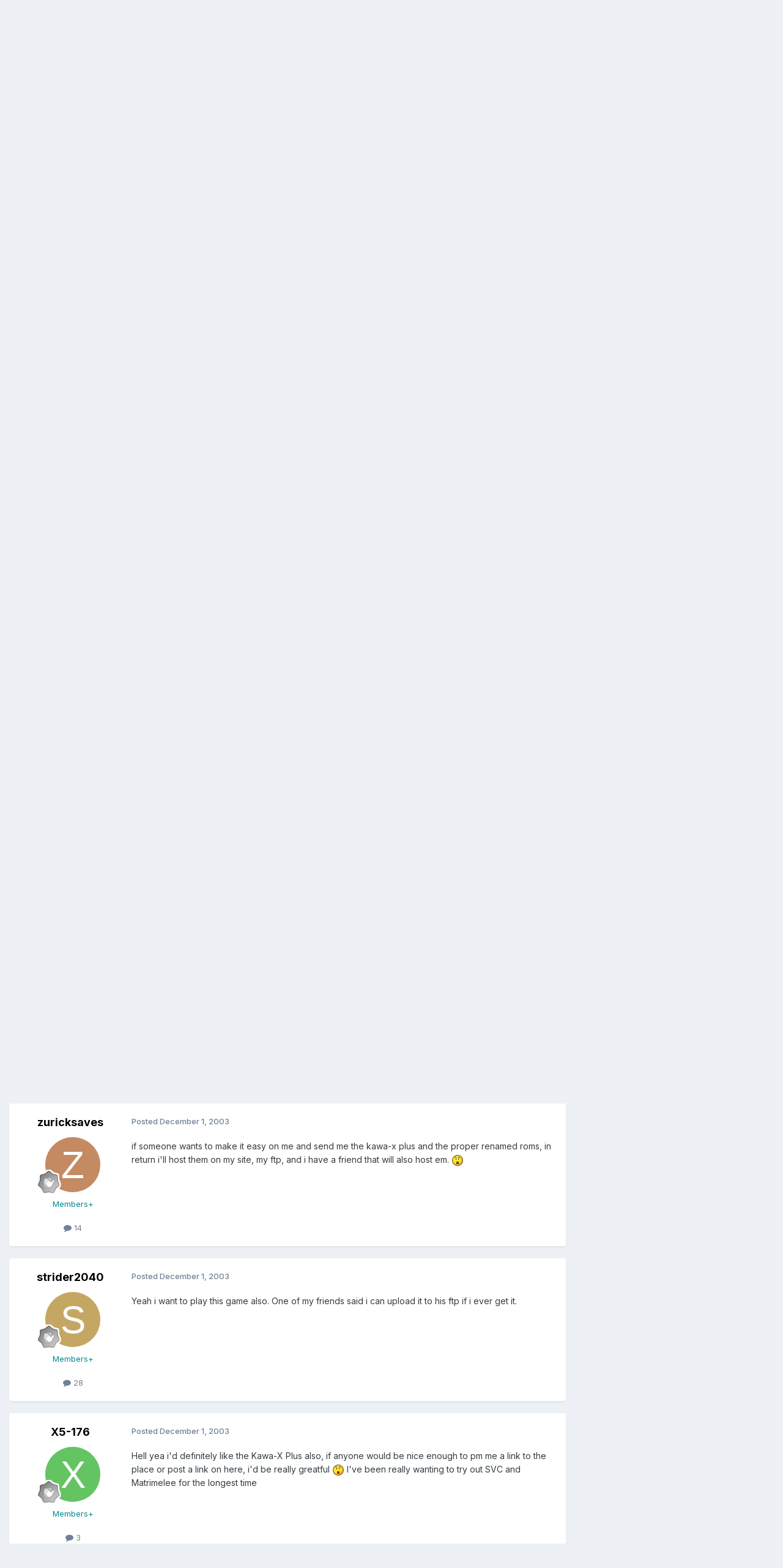

--- FILE ---
content_type: text/html;charset=UTF-8
request_url: https://www.1emulation.com/forums/topic/2819-svc-plus-on-kawa-x-xbox-emu/page/10/
body_size: 20355
content:
<!DOCTYPE html>
<html lang="en-US" dir="ltr">
	<head>
		<meta charset="utf-8">
        
		<title>SvC Plus on Kawa-X (xbox emu) - Page 10 - XBOX Hacks [/xbox] - 1Emulation.com</title>
		
		
		
		

	<meta name="viewport" content="width=device-width, initial-scale=1">


	
	


	<meta name="twitter:card" content="summary" />


	
		<meta name="twitter:site" content="@1emulation" />
	



	
		
			
				<meta property="og:title" content="SvC Plus on Kawa-X (xbox emu)">
			
		
	

	
		
			
				<meta property="og:type" content="website">
			
		
	

	
		
			
				<meta property="og:url" content="https://www.1emulation.com/forums/topic/2819-svc-plus-on-kawa-x-xbox-emu/">
			
		
	

	
		
			
				<meta property="og:updated_time" content="2004-02-15T03:04:04Z">
			
		
	

	
		
			
				<meta property="og:site_name" content="1Emulation.com">
			
		
	

	
		
			
				<meta property="og:locale" content="en_US">
			
		
	


	
		<link rel="first" href="https://www.1emulation.com/forums/topic/2819-svc-plus-on-kawa-x-xbox-emu/" />
	

	
		<link rel="prev" href="https://www.1emulation.com/forums/topic/2819-svc-plus-on-kawa-x-xbox-emu/page/9/" />
	

	
		<link rel="next" href="https://www.1emulation.com/forums/topic/2819-svc-plus-on-kawa-x-xbox-emu/page/11/" />
	

	
		<link rel="last" href="https://www.1emulation.com/forums/topic/2819-svc-plus-on-kawa-x-xbox-emu/page/29/" />
	

	
		<link rel="canonical" href="https://www.1emulation.com/forums/topic/2819-svc-plus-on-kawa-x-xbox-emu/page/10/" />
	





<link rel="manifest" href="https://www.1emulation.com/forums/manifest.webmanifest/">
<meta name="msapplication-config" content="https://www.1emulation.com/forums/browserconfig.xml/">
<meta name="msapplication-starturl" content="/">
<meta name="application-name" content="1Emulation.com">
<meta name="apple-mobile-web-app-title" content="1Emulation.com">

	<meta name="theme-color" content="#ffffff">










<link rel="preload" href="//www.1emulation.com/forums/applications/core/interface/font/fontawesome-webfont.woff2?v=4.7.0" as="font" crossorigin="anonymous">
		


	<link rel="preconnect" href="https://fonts.googleapis.com">
	<link rel="preconnect" href="https://fonts.gstatic.com" crossorigin>
	
		<link href="https://fonts.googleapis.com/css2?family=Inter:wght@300;400;500;600;700&display=swap" rel="stylesheet">
	



	<link rel='stylesheet' href='https://www.1emulation.com/forums/uploads/css_built_1/341e4a57816af3ba440d891ca87450ff_framework.css?v=f1b2eb152a1762662459' media='all'>

	<link rel='stylesheet' href='https://www.1emulation.com/forums/uploads/css_built_1/05e81b71abe4f22d6eb8d1a929494829_responsive.css?v=f1b2eb152a1762662459' media='all'>

	<link rel='stylesheet' href='https://www.1emulation.com/forums/uploads/css_built_1/20446cf2d164adcc029377cb04d43d17_flags.css?v=f1b2eb152a1762662459' media='all'>

	<link rel='stylesheet' href='https://www.1emulation.com/forums/uploads/css_built_1/90eb5adf50a8c640f633d47fd7eb1778_core.css?v=f1b2eb152a1762662459' media='all'>

	<link rel='stylesheet' href='https://www.1emulation.com/forums/uploads/css_built_1/5a0da001ccc2200dc5625c3f3934497d_core_responsive.css?v=f1b2eb152a1762662459' media='all'>

	<link rel='stylesheet' href='https://www.1emulation.com/forums/uploads/css_built_1/62e269ced0fdab7e30e026f1d30ae516_forums.css?v=f1b2eb152a1762662459' media='all'>

	<link rel='stylesheet' href='https://www.1emulation.com/forums/uploads/css_built_1/76e62c573090645fb99a15a363d8620e_forums_responsive.css?v=f1b2eb152a1762662459' media='all'>

	<link rel='stylesheet' href='https://www.1emulation.com/forums/uploads/css_built_1/ebdea0c6a7dab6d37900b9190d3ac77b_topics.css?v=f1b2eb152a1762662459' media='all'>





<link rel='stylesheet' href='https://www.1emulation.com/forums/uploads/css_built_1/258adbb6e4f3e83cd3b355f84e3fa002_custom.css?v=f1b2eb152a1762662459' media='all'>




		
		

	</head>
	<body class='ipsApp ipsApp_front ipsJS_none ipsClearfix' data-controller='core.front.core.app' data-message="" data-pageApp='forums' data-pageLocation='front' data-pageModule='forums' data-pageController='topic' data-pageID='2819'  >
		
        

        

		<a href='#ipsLayout_mainArea' class='ipsHide' title='Go to main content on this page' accesskey='m'>Jump to content</a>
		





		<div id='ipsLayout_header' class='ipsClearfix'>
			<header>
				<div class='ipsLayout_container'>
					


<a href='https://www.1emulation.com/forums/' id='elLogo' accesskey='1'><img src="https://www.1emulation.com/forums/uploads/monthly_2021_02/1emuBKlogo.png.d62fd954a0a68290065217aa1b52e45d.png" alt='1Emulation.com'></a>

					
						

	<ul id='elUserNav' class='ipsList_inline cSignedOut ipsResponsive_showDesktop'>
		
        
		
        
        
            
            <li id='elSignInLink'>
                <a href='https://www.1emulation.com/forums/login/' data-ipsMenu-closeOnClick="false" data-ipsMenu id='elUserSignIn'>
                    Existing user? Sign In &nbsp;<i class='fa fa-caret-down'></i>
                </a>
                
<div id='elUserSignIn_menu' class='ipsMenu ipsMenu_auto ipsHide'>
	<form accept-charset='utf-8' method='post' action='https://www.1emulation.com/forums/login/'>
		<input type="hidden" name="csrfKey" value="0d57d7db56030b316561629204eebe5d">
		<input type="hidden" name="ref" value="aHR0cHM6Ly93d3cuMWVtdWxhdGlvbi5jb20vZm9ydW1zL3RvcGljLzI4MTktc3ZjLXBsdXMtb24ta2F3YS14LXhib3gtZW11L3BhZ2UvMTAv">
		<div data-role="loginForm">
			
			
			
				<div class='ipsColumns ipsColumns_noSpacing'>
					<div class='ipsColumn ipsColumn_wide' id='elUserSignIn_internal'>
						
<div class="ipsPad ipsForm ipsForm_vertical">
	<h4 class="ipsType_sectionHead">Sign In</h4>
	<br><br>
	<ul class='ipsList_reset'>
		<li class="ipsFieldRow ipsFieldRow_noLabel ipsFieldRow_fullWidth">
			
			
				<input type="email" placeholder="Email Address" name="auth" autocomplete="email">
			
		</li>
		<li class="ipsFieldRow ipsFieldRow_noLabel ipsFieldRow_fullWidth">
			<input type="password" placeholder="Password" name="password" autocomplete="current-password">
		</li>
		<li class="ipsFieldRow ipsFieldRow_checkbox ipsClearfix">
			<span class="ipsCustomInput">
				<input type="checkbox" name="remember_me" id="remember_me_checkbox" value="1" checked aria-checked="true">
				<span></span>
			</span>
			<div class="ipsFieldRow_content">
				<label class="ipsFieldRow_label" for="remember_me_checkbox">Remember me</label>
				<span class="ipsFieldRow_desc">Not recommended on shared computers</span>
			</div>
		</li>
		<li class="ipsFieldRow ipsFieldRow_fullWidth">
			<button type="submit" name="_processLogin" value="usernamepassword" class="ipsButton ipsButton_primary ipsButton_small" id="elSignIn_submit">Sign In</button>
			
				<p class="ipsType_right ipsType_small">
					
						<a href='https://www.1emulation.com/forums/lostpassword/' >
					
					Forgot your password?</a>
				</p>
			
		</li>
	</ul>
</div>
					</div>
					<div class='ipsColumn ipsColumn_wide'>
						<div class='ipsPadding' id='elUserSignIn_external'>
							<div class='ipsAreaBackground_light ipsPadding:half'>
								
								
									<div class='ipsType_center ipsMargin_top:half'>
										

<button type="submit" name="_processLogin" value="9" class='ipsButton ipsButton_verySmall ipsButton_fullWidth ipsSocial ipsSocial_twitter' style="background-color: #000000">
	
		<span class='ipsSocial_icon'>
			
				<i class='fa fa-twitter'></i>
			
		</span>
		<span class='ipsSocial_text'>Sign in with X</span>
	
</button>
									</div>
								
							</div>
						</div>
					</div>
				</div>
			
		</div>
	</form>
</div>
            </li>
            
        
		
			<li>
				
					<a href='https://www.1emulation.com/forums/register/' data-ipsDialog data-ipsDialog-size='narrow' data-ipsDialog-title='Sign Up' id='elRegisterButton' class='ipsButton ipsButton_normal ipsButton_primary'>Sign Up</a>
				
			</li>
		
	</ul>

						
<ul class='ipsMobileHamburger ipsList_reset ipsResponsive_hideDesktop'>
	<li data-ipsDrawer data-ipsDrawer-drawerElem='#elMobileDrawer'>
		<a href='#'>
			
			
				
			
			
			
			<i class='fa fa-navicon'></i>
		</a>
	</li>
</ul>
					
				</div>
			</header>
			

	<nav data-controller='core.front.core.navBar' class=' ipsResponsive_showDesktop'>
		<div class='ipsNavBar_primary ipsLayout_container '>
			<ul data-role="primaryNavBar" class='ipsClearfix'>
				


	
		
		
			
		
		<li class='ipsNavBar_active' data-active id='elNavSecondary_1' data-role="navBarItem" data-navApp="core" data-navExt="CustomItem">
			
			
				<a href="https://www.1emulation.com/forums/"  data-navItem-id="1" data-navDefault>
					Browse<span class='ipsNavBar_active__identifier'></span>
				</a>
			
			
				<ul class='ipsNavBar_secondary ' data-role='secondaryNavBar'>
					


	
		
		
		<li  id='elNavSecondary_18' data-role="navBarItem" data-navApp="portal" data-navExt="Portal">
			
			
				<a href="https://www.1emulation.com/forums/portal/"  data-navItem-id="18" >
					Front Page<span class='ipsNavBar_active__identifier'></span>
				</a>
			
			
		</li>
	
	

	
	

	
		
		
			
		
		<li class='ipsNavBar_active' data-active id='elNavSecondary_10' data-role="navBarItem" data-navApp="forums" data-navExt="Forums">
			
			
				<a href="https://www.1emulation.com/forums/"  data-navItem-id="10" data-navDefault>
					Forums<span class='ipsNavBar_active__identifier'></span>
				</a>
			
			
		</li>
	
	

	
		
		
		<li  id='elNavSecondary_11' data-role="navBarItem" data-navApp="blog" data-navExt="Blogs">
			
			
				<a href="https://www.1emulation.com/forums/blogs/"  data-navItem-id="11" >
					Blogs<span class='ipsNavBar_active__identifier'></span>
				</a>
			
			
		</li>
	
	

	
		
		
		<li  id='elNavSecondary_12' data-role="navBarItem" data-navApp="downloads" data-navExt="Downloads">
			
			
				<a href="https://www.1emulation.com/forums/files/"  data-navItem-id="12" >
					Downloads<span class='ipsNavBar_active__identifier'></span>
				</a>
			
			
		</li>
	
	

	
	

	
		
		
		<li  id='elNavSecondary_14' data-role="navBarItem" data-navApp="core" data-navExt="StaffDirectory">
			
			
				<a href="https://www.1emulation.com/forums/staff/"  data-navItem-id="14" >
					Staff<span class='ipsNavBar_active__identifier'></span>
				</a>
			
			
		</li>
	
	

	
		
		
		<li  id='elNavSecondary_15' data-role="navBarItem" data-navApp="core" data-navExt="OnlineUsers">
			
			
				<a href="https://www.1emulation.com/forums/online/"  data-navItem-id="15" >
					Online Users<span class='ipsNavBar_active__identifier'></span>
				</a>
			
			
		</li>
	
	

	
		
		
		<li  id='elNavSecondary_16' data-role="navBarItem" data-navApp="core" data-navExt="Leaderboard">
			
			
				<a href="https://www.1emulation.com/forums/leaderboard/"  data-navItem-id="16" >
					Leaderboard<span class='ipsNavBar_active__identifier'></span>
				</a>
			
			
		</li>
	
	

					<li class='ipsHide' id='elNavigationMore_1' data-role='navMore'>
						<a href='#' data-ipsMenu data-ipsMenu-appendTo='#elNavigationMore_1' id='elNavigationMore_1_dropdown'>More <i class='fa fa-caret-down'></i></a>
						<ul class='ipsHide ipsMenu ipsMenu_auto' id='elNavigationMore_1_dropdown_menu' data-role='moreDropdown'></ul>
					</li>
				</ul>
			
		</li>
	
	

	
		
		
		<li  id='elNavSecondary_2' data-role="navBarItem" data-navApp="core" data-navExt="CustomItem">
			
			
				<a href="https://www.1emulation.com/forums/discover/"  data-navItem-id="2" >
					Activity<span class='ipsNavBar_active__identifier'></span>
				</a>
			
			
				<ul class='ipsNavBar_secondary ipsHide' data-role='secondaryNavBar'>
					


	
		
		
		<li  id='elNavSecondary_4' data-role="navBarItem" data-navApp="core" data-navExt="AllActivity">
			
			
				<a href="https://www.1emulation.com/forums/discover/"  data-navItem-id="4" >
					All Activity<span class='ipsNavBar_active__identifier'></span>
				</a>
			
			
		</li>
	
	

	
	

	
	

	
	

	
		
		
		<li  id='elNavSecondary_8' data-role="navBarItem" data-navApp="core" data-navExt="Search">
			
			
				<a href="https://www.1emulation.com/forums/search/"  data-navItem-id="8" >
					Search<span class='ipsNavBar_active__identifier'></span>
				</a>
			
			
		</li>
	
	

	
	

					<li class='ipsHide' id='elNavigationMore_2' data-role='navMore'>
						<a href='#' data-ipsMenu data-ipsMenu-appendTo='#elNavigationMore_2' id='elNavigationMore_2_dropdown'>More <i class='fa fa-caret-down'></i></a>
						<ul class='ipsHide ipsMenu ipsMenu_auto' id='elNavigationMore_2_dropdown_menu' data-role='moreDropdown'></ul>
					</li>
				</ul>
			
		</li>
	
	

				<li class='ipsHide' id='elNavigationMore' data-role='navMore'>
					<a href='#' data-ipsMenu data-ipsMenu-appendTo='#elNavigationMore' id='elNavigationMore_dropdown'>More</a>
					<ul class='ipsNavBar_secondary ipsHide' data-role='secondaryNavBar'>
						<li class='ipsHide' id='elNavigationMore_more' data-role='navMore'>
							<a href='#' data-ipsMenu data-ipsMenu-appendTo='#elNavigationMore_more' id='elNavigationMore_more_dropdown'>More <i class='fa fa-caret-down'></i></a>
							<ul class='ipsHide ipsMenu ipsMenu_auto' id='elNavigationMore_more_dropdown_menu' data-role='moreDropdown'></ul>
						</li>
					</ul>
				</li>
			</ul>
			

	<div id="elSearchWrapper">
		<div id='elSearch' data-controller="core.front.core.quickSearch">
			<form accept-charset='utf-8' action='//www.1emulation.com/forums/search/?do=quicksearch' method='post'>
                <input type='search' id='elSearchField' placeholder='Search...' name='q' autocomplete='off' aria-label='Search'>
                <details class='cSearchFilter'>
                    <summary class='cSearchFilter__text'></summary>
                    <ul class='cSearchFilter__menu'>
                        
                        <li><label><input type="radio" name="type" value="all" ><span class='cSearchFilter__menuText'>Everywhere</span></label></li>
                        
                            
                                <li><label><input type="radio" name="type" value='contextual_{&quot;type&quot;:&quot;forums_topic&quot;,&quot;nodes&quot;:58}' checked><span class='cSearchFilter__menuText'>This Forum</span></label></li>
                            
                                <li><label><input type="radio" name="type" value='contextual_{&quot;type&quot;:&quot;forums_topic&quot;,&quot;item&quot;:2819}' checked><span class='cSearchFilter__menuText'>This Topic</span></label></li>
                            
                        
                        
                            <li><label><input type="radio" name="type" value="core_statuses_status"><span class='cSearchFilter__menuText'>Status Updates</span></label></li>
                        
                            <li><label><input type="radio" name="type" value="calendar_event"><span class='cSearchFilter__menuText'>Events</span></label></li>
                        
                            <li><label><input type="radio" name="type" value="forums_topic"><span class='cSearchFilter__menuText'>Topics</span></label></li>
                        
                            <li><label><input type="radio" name="type" value="blog_entry"><span class='cSearchFilter__menuText'>Blog Entries</span></label></li>
                        
                            <li><label><input type="radio" name="type" value="downloads_file"><span class='cSearchFilter__menuText'>Files</span></label></li>
                        
                            <li><label><input type="radio" name="type" value="core_members"><span class='cSearchFilter__menuText'>Members</span></label></li>
                        
                    </ul>
                </details>
				<button class='cSearchSubmit' type="submit" aria-label='Search'><i class="fa fa-search"></i></button>
			</form>
		</div>
	</div>

		</div>
	</nav>

			
<ul id='elMobileNav' class='ipsResponsive_hideDesktop' data-controller='core.front.core.mobileNav'>
	
		
			
			
				
				
			
				
				
			
				
					<li id='elMobileBreadcrumb'>
						<a href='https://www.1emulation.com/forums/forum/58-xbox-hacks-xbox/'>
							<span>XBOX Hacks [/xbox]</span>
						</a>
					</li>
				
				
			
				
				
			
		
	
	
	
	<li >
		<a data-action="defaultStream" href='https://www.1emulation.com/forums/discover/'><i class="fa fa-newspaper-o" aria-hidden="true"></i></a>
	</li>

	

	
		<li class='ipsJS_show'>
			<a href='https://www.1emulation.com/forums/search/'><i class='fa fa-search'></i></a>
		</li>
	
</ul>
		</div>
		<main id='ipsLayout_body' class='ipsLayout_container'>
			<div id='ipsLayout_contentArea'>
				<div id='ipsLayout_contentWrapper'>
					
<nav class='ipsBreadcrumb ipsBreadcrumb_top ipsFaded_withHover'>
	

	<ul class='ipsList_inline ipsPos_right'>
		
		<li >
			<a data-action="defaultStream" class='ipsType_light '  href='https://www.1emulation.com/forums/discover/'><i class="fa fa-newspaper-o" aria-hidden="true"></i> <span>All Activity</span></a>
		</li>
		
	</ul>

	<ul data-role="breadcrumbList">
		<li>
			<a title="Forums" href='https://www.1emulation.com/forums/'>
				<span>Forums <i class='fa fa-angle-right'></i></span>
			</a>
		</li>
		
		
			<li>
				
					<a href='https://www.1emulation.com/forums/forum/85-emulators-homebrew-modding-on-gaming-systems-consoles-handhelds/'>
						<span>Emulators / Homebrew / Modding on Gaming Systems (Consoles, Handhelds) <i class='fa fa-angle-right' aria-hidden="true"></i></span>
					</a>
				
			</li>
		
			<li>
				
					<a href='https://www.1emulation.com/forums/forum/83-microsoft-systems/'>
						<span>Microsoft Systems <i class='fa fa-angle-right' aria-hidden="true"></i></span>
					</a>
				
			</li>
		
			<li>
				
					<a href='https://www.1emulation.com/forums/forum/58-xbox-hacks-xbox/'>
						<span>XBOX Hacks [/xbox] <i class='fa fa-angle-right' aria-hidden="true"></i></span>
					</a>
				
			</li>
		
			<li>
				
					SvC Plus on Kawa-X (xbox emu)
				
			</li>
		
	</ul>
</nav>
					
					<div id='ipsLayout_mainArea'>
						
						
						
						

	




						



<div class='ipsPageHeader ipsResponsive_pull ipsBox ipsPadding sm:ipsPadding:half ipsMargin_bottom'>
		
	
	<div class='ipsFlex ipsFlex-ai:center ipsFlex-fw:wrap ipsGap:4'>
		<div class='ipsFlex-flex:11'>
			<h1 class='ipsType_pageTitle ipsContained_container'>
				

				
				
					<span class='ipsType_break ipsContained'>
						<span>SvC Plus on Kawa-X (xbox emu)</span>
					</span>
				
			</h1>
			
			
		</div>
		
			<div class='ipsFlex-flex:00 ipsType_light'>
				
				
<div  class='ipsClearfix ipsRating  ipsRating_veryLarge'>
	
	<ul class='ipsRating_collective'>
		
			
				<li class='ipsRating_off'>
					<i class='fa fa-star'></i>
				</li>
			
		
			
				<li class='ipsRating_off'>
					<i class='fa fa-star'></i>
				</li>
			
		
			
				<li class='ipsRating_off'>
					<i class='fa fa-star'></i>
				</li>
			
		
			
				<li class='ipsRating_off'>
					<i class='fa fa-star'></i>
				</li>
			
		
			
				<li class='ipsRating_off'>
					<i class='fa fa-star'></i>
				</li>
			
		
	</ul>
</div>
			</div>
		
	</div>
	<hr class='ipsHr'>
	<div class='ipsPageHeader__meta ipsFlex ipsFlex-jc:between ipsFlex-ai:center ipsFlex-fw:wrap ipsGap:3'>
		<div class='ipsFlex-flex:11'>
			<div class='ipsPhotoPanel ipsPhotoPanel_mini ipsPhotoPanel_notPhone ipsClearfix'>
				


	<a href="https://www.1emulation.com/forums/profile/901-n3oghost/" rel="nofollow" data-ipsHover data-ipsHover-width="370" data-ipsHover-target="https://www.1emulation.com/forums/profile/901-n3oghost/?do=hovercard" class="ipsUserPhoto ipsUserPhoto_mini" title="Go to N3oGhost's profile">
		<img src='https://www.1emulation.com/forums/uploads/profile/photo-thumb-901.jpg' alt='N3oGhost' loading="lazy">
	</a>

				<div>
					<p class='ipsType_reset ipsType_blendLinks'>
						<span class='ipsType_normal'>
						
							<strong>By 


<a href='https://www.1emulation.com/forums/profile/901-n3oghost/' rel="nofollow" data-ipsHover data-ipsHover-width='370' data-ipsHover-target='https://www.1emulation.com/forums/profile/901-n3oghost/?do=hovercard&amp;referrer=https%253A%252F%252Fwww.1emulation.com%252Fforums%252Ftopic%252F2819-svc-plus-on-kawa-x-xbox-emu%252Fpage%252F10%252F' title="Go to N3oGhost's profile" class="ipsType_break">N3oGhost</a></strong><br />
							<span class='ipsType_light'><time datetime='2003-11-09T08:40:17Z' title='11/09/2003 08:40  AM' data-short='22 yr'>November 9, 2003</time> in <a href="https://www.1emulation.com/forums/forum/58-xbox-hacks-xbox/">XBOX Hacks [/xbox]</a></span>
						
						</span>
					</p>
				</div>
			</div>
		</div>
		
			<div class='ipsFlex-flex:01 ipsResponsive_hidePhone'>
				<div class='ipsShareLinks'>
					
						


    <a href='#elShareItem_1234272407_menu' id='elShareItem_1234272407' data-ipsMenu class='ipsShareButton ipsButton ipsButton_verySmall ipsButton_link ipsButton_link--light'>
        <span><i class='fa fa-share-alt'></i></span> &nbsp;Share
    </a>

    <div class='ipsPadding ipsMenu ipsMenu_normal ipsHide' id='elShareItem_1234272407_menu' data-controller="core.front.core.sharelink">
        
        
        <span data-ipsCopy data-ipsCopy-flashmessage>
            <a href="https://www.1emulation.com/forums/topic/2819-svc-plus-on-kawa-x-xbox-emu/" class="ipsButton ipsButton_light ipsButton_small ipsButton_fullWidth" data-role="copyButton" data-clipboard-text="https://www.1emulation.com/forums/topic/2819-svc-plus-on-kawa-x-xbox-emu/" data-ipstooltip title='Copy Link to Clipboard'><i class="fa fa-clone"></i> https://www.1emulation.com/forums/topic/2819-svc-plus-on-kawa-x-xbox-emu/</a>
        </span>
        <ul class='ipsShareLinks ipsMargin_top:half'>
            
                <li>
<a href="https://x.com/share?url=https%3A%2F%2Fwww.1emulation.com%2Fforums%2Ftopic%2F2819-svc-plus-on-kawa-x-xbox-emu%2F" class="cShareLink cShareLink_x" target="_blank" data-role="shareLink" title='Share on X' data-ipsTooltip rel='nofollow noopener'>
    <i class="fa fa-x"></i>
</a></li>
            
                <li>
<a href="https://www.facebook.com/sharer/sharer.php?u=https%3A%2F%2Fwww.1emulation.com%2Fforums%2Ftopic%2F2819-svc-plus-on-kawa-x-xbox-emu%2F" class="cShareLink cShareLink_facebook" target="_blank" data-role="shareLink" title='Share on Facebook' data-ipsTooltip rel='noopener nofollow'>
	<i class="fa fa-facebook"></i>
</a></li>
            
                <li>
<a href="https://www.reddit.com/submit?url=https%3A%2F%2Fwww.1emulation.com%2Fforums%2Ftopic%2F2819-svc-plus-on-kawa-x-xbox-emu%2F&amp;title=SvC+Plus+on+Kawa-X+%28xbox+emu%29" rel="nofollow noopener" class="cShareLink cShareLink_reddit" target="_blank" title='Share on Reddit' data-ipsTooltip>
	<i class="fa fa-reddit"></i>
</a></li>
            
                <li>
<a href="mailto:?subject=SvC%20Plus%20on%20Kawa-X%20%28xbox%20emu%29&body=https%3A%2F%2Fwww.1emulation.com%2Fforums%2Ftopic%2F2819-svc-plus-on-kawa-x-xbox-emu%2F" rel='nofollow' class='cShareLink cShareLink_email' title='Share via email' data-ipsTooltip>
	<i class="fa fa-envelope"></i>
</a></li>
            
                <li>
<a href="https://pinterest.com/pin/create/button/?url=https://www.1emulation.com/forums/topic/2819-svc-plus-on-kawa-x-xbox-emu/&amp;media=" class="cShareLink cShareLink_pinterest" rel="nofollow noopener" target="_blank" data-role="shareLink" title='Share on Pinterest' data-ipsTooltip>
	<i class="fa fa-pinterest"></i>
</a></li>
            
        </ul>
        
            <hr class='ipsHr'>
            <button class='ipsHide ipsButton ipsButton_verySmall ipsButton_light ipsButton_fullWidth ipsMargin_top:half' data-controller='core.front.core.webshare' data-role='webShare' data-webShareTitle='SvC Plus on Kawa-X (xbox emu)' data-webShareText='SvC Plus on Kawa-X (xbox emu)' data-webShareUrl='https://www.1emulation.com/forums/topic/2819-svc-plus-on-kawa-x-xbox-emu/'>More sharing options...</button>
        
    </div>

					
					
                    

					



					

<div data-followApp='forums' data-followArea='topic' data-followID='2819' data-controller='core.front.core.followButton'>
	

	<a href='https://www.1emulation.com/forums/login/' rel="nofollow" class="ipsFollow ipsPos_middle ipsButton ipsButton_light ipsButton_verySmall ipsButton_disabled" data-role="followButton" data-ipsTooltip title='Sign in to follow this'>
		<span>Followers</span>
		<span class='ipsCommentCount'>0</span>
	</a>

</div>
				</div>
			</div>
					
	</div>
	
	
</div>








<div class='ipsClearfix'>
	<ul class="ipsToolList ipsToolList_horizontal ipsClearfix ipsSpacer_both ipsResponsive_hidePhone">
		
		
		
	</ul>
</div>

<div id='comments' data-controller='core.front.core.commentFeed,forums.front.topic.view, core.front.core.ignoredComments' data-autoPoll data-baseURL='https://www.1emulation.com/forums/topic/2819-svc-plus-on-kawa-x-xbox-emu/'  data-feedID='topic-2819' class='cTopic ipsClear ipsSpacer_top'>
	
			

				<div class="ipsBox ipsResponsive_pull ipsPadding:half ipsClearfix ipsClear ipsMargin_bottom">
					
					
						


	
	<ul class='ipsPagination' id='elPagination_e7d5b8b763f8d31f3421f274e44a3bbd_70299525' data-ipsPagination-seoPagination='true' data-pages='29' data-ipsPagination  data-ipsPagination-pages="29" data-ipsPagination-perPage='11'>
		
			
				<li class='ipsPagination_first'><a href='https://www.1emulation.com/forums/topic/2819-svc-plus-on-kawa-x-xbox-emu/#comments' rel="first" data-page='1' data-ipsTooltip title='First page'><i class='fa fa-angle-double-left'></i></a></li>
				<li class='ipsPagination_prev'><a href='https://www.1emulation.com/forums/topic/2819-svc-plus-on-kawa-x-xbox-emu/page/9/#comments' rel="prev" data-page='9' data-ipsTooltip title='Previous page'>Prev</a></li>
				
					<li class='ipsPagination_page'><a href='https://www.1emulation.com/forums/topic/2819-svc-plus-on-kawa-x-xbox-emu/page/5/#comments' data-page='5'>5</a></li>
				
					<li class='ipsPagination_page'><a href='https://www.1emulation.com/forums/topic/2819-svc-plus-on-kawa-x-xbox-emu/page/6/#comments' data-page='6'>6</a></li>
				
					<li class='ipsPagination_page'><a href='https://www.1emulation.com/forums/topic/2819-svc-plus-on-kawa-x-xbox-emu/page/7/#comments' data-page='7'>7</a></li>
				
					<li class='ipsPagination_page'><a href='https://www.1emulation.com/forums/topic/2819-svc-plus-on-kawa-x-xbox-emu/page/8/#comments' data-page='8'>8</a></li>
				
					<li class='ipsPagination_page'><a href='https://www.1emulation.com/forums/topic/2819-svc-plus-on-kawa-x-xbox-emu/page/9/#comments' data-page='9'>9</a></li>
				
			
			<li class='ipsPagination_page ipsPagination_active'><a href='https://www.1emulation.com/forums/topic/2819-svc-plus-on-kawa-x-xbox-emu/page/10/#comments' data-page='10'>10</a></li>
			
				
					<li class='ipsPagination_page'><a href='https://www.1emulation.com/forums/topic/2819-svc-plus-on-kawa-x-xbox-emu/page/11/#comments' data-page='11'>11</a></li>
				
					<li class='ipsPagination_page'><a href='https://www.1emulation.com/forums/topic/2819-svc-plus-on-kawa-x-xbox-emu/page/12/#comments' data-page='12'>12</a></li>
				
					<li class='ipsPagination_page'><a href='https://www.1emulation.com/forums/topic/2819-svc-plus-on-kawa-x-xbox-emu/page/13/#comments' data-page='13'>13</a></li>
				
					<li class='ipsPagination_page'><a href='https://www.1emulation.com/forums/topic/2819-svc-plus-on-kawa-x-xbox-emu/page/14/#comments' data-page='14'>14</a></li>
				
					<li class='ipsPagination_page'><a href='https://www.1emulation.com/forums/topic/2819-svc-plus-on-kawa-x-xbox-emu/page/15/#comments' data-page='15'>15</a></li>
				
				<li class='ipsPagination_next'><a href='https://www.1emulation.com/forums/topic/2819-svc-plus-on-kawa-x-xbox-emu/page/11/#comments' rel="next" data-page='11' data-ipsTooltip title='Next page'>Next</a></li>
				<li class='ipsPagination_last'><a href='https://www.1emulation.com/forums/topic/2819-svc-plus-on-kawa-x-xbox-emu/page/29/#comments' rel="last" data-page='29' data-ipsTooltip title='Last page'><i class='fa fa-angle-double-right'></i></a></li>
			
			
				<li class='ipsPagination_pageJump'>
					<a href='#' data-ipsMenu data-ipsMenu-closeOnClick='false' data-ipsMenu-appendTo='#elPagination_e7d5b8b763f8d31f3421f274e44a3bbd_70299525' id='elPagination_e7d5b8b763f8d31f3421f274e44a3bbd_70299525_jump'>Page 10 of 29 &nbsp;<i class='fa fa-caret-down'></i></a>
					<div class='ipsMenu ipsMenu_narrow ipsPadding ipsHide' id='elPagination_e7d5b8b763f8d31f3421f274e44a3bbd_70299525_jump_menu'>
						<form accept-charset='utf-8' method='post' action='https://www.1emulation.com/forums/topic/2819-svc-plus-on-kawa-x-xbox-emu/#comments' data-role="pageJump" data-baseUrl='#'>
							<ul class='ipsForm ipsForm_horizontal'>
								<li class='ipsFieldRow'>
									<input type='number' min='1' max='29' placeholder='Page number' class='ipsField_fullWidth' name='page'>
								</li>
								<li class='ipsFieldRow ipsFieldRow_fullWidth'>
									<input type='submit' class='ipsButton_fullWidth ipsButton ipsButton_verySmall ipsButton_primary' value='Go'>
								</li>
							</ul>
						</form>
					</div>
				</li>
			
		
	</ul>

					
				</div>
			
	

	

<div data-controller='core.front.core.recommendedComments' data-url='https://www.1emulation.com/forums/topic/2819-svc-plus-on-kawa-x-xbox-emu/?recommended=comments' class='ipsRecommendedComments ipsHide'>
	<div data-role="recommendedComments">
		<h2 class='ipsType_sectionHead ipsType_large ipsType_bold ipsMargin_bottom'>Recommended Posts</h2>
		
	</div>
</div>
	
	<div id="elPostFeed" data-role='commentFeed' data-controller='core.front.core.moderation' >
		<form action="https://www.1emulation.com/forums/topic/2819-svc-plus-on-kawa-x-xbox-emu/page/10/?csrfKey=0d57d7db56030b316561629204eebe5d&amp;do=multimodComment" method="post" data-ipsPageAction data-role='moderationTools'>
			
			
				

					

					
					



<a id='findComment-17241'></a>
<a id='comment-17241'></a>
<article  id='elComment_17241' class='cPost ipsBox ipsResponsive_pull  ipsComment  ipsComment_parent ipsClearfix ipsClear ipsColumns ipsColumns_noSpacing ipsColumns_collapsePhone    '>
	

	

	<div class='cAuthorPane_mobile ipsResponsive_showPhone'>
		<div class='cAuthorPane_photo'>
			<div class='cAuthorPane_photoWrap'>
				


	<a href="https://www.1emulation.com/forums/profile/1285-bahn-yuki/" rel="nofollow" data-ipsHover data-ipsHover-width="370" data-ipsHover-target="https://www.1emulation.com/forums/profile/1285-bahn-yuki/?do=hovercard" class="ipsUserPhoto ipsUserPhoto_large" title="Go to Bahn Yuki's profile">
		<img src='data:image/svg+xml,%3Csvg%20xmlns%3D%22http%3A%2F%2Fwww.w3.org%2F2000%2Fsvg%22%20viewBox%3D%220%200%201024%201024%22%20style%3D%22background%3A%237562c4%22%3E%3Cg%3E%3Ctext%20text-anchor%3D%22middle%22%20dy%3D%22.35em%22%20x%3D%22512%22%20y%3D%22512%22%20fill%3D%22%23ffffff%22%20font-size%3D%22700%22%20font-family%3D%22-apple-system%2C%20BlinkMacSystemFont%2C%20Roboto%2C%20Helvetica%2C%20Arial%2C%20sans-serif%22%3EB%3C%2Ftext%3E%3C%2Fg%3E%3C%2Fsvg%3E' alt='Bahn Yuki' loading="lazy">
	</a>

				
				
					<a href="https://www.1emulation.com/forums/profile/1285-bahn-yuki/badges/" rel="nofollow">
						
<img src='https://www.1emulation.com/forums/uploads/monthly_2021_07/1_Newbie.svg' loading="lazy" alt="Newbie" class="cAuthorPane_badge cAuthorPane_badge--rank ipsOutline ipsOutline:2px" data-ipsTooltip title="Rank: Newbie (1/14)">
					</a>
				
			</div>
		</div>
		<div class='cAuthorPane_content'>
			<h3 class='ipsType_sectionHead cAuthorPane_author ipsType_break ipsType_blendLinks ipsFlex ipsFlex-ai:center'>
				


<a href='https://www.1emulation.com/forums/profile/1285-bahn-yuki/' rel="nofollow" data-ipsHover data-ipsHover-width='370' data-ipsHover-target='https://www.1emulation.com/forums/profile/1285-bahn-yuki/?do=hovercard&amp;referrer=https%253A%252F%252Fwww.1emulation.com%252Fforums%252Ftopic%252F2819-svc-plus-on-kawa-x-xbox-emu%252Fpage%252F10%252F' title="Go to Bahn Yuki's profile" class="ipsType_break">Bahn Yuki</a>
			</h3>
			<div class='ipsType_light ipsType_reset'>
			    <a href='https://www.1emulation.com/forums/topic/2819-svc-plus-on-kawa-x-xbox-emu/page/10/#findComment-17241' rel="nofollow" class='ipsType_blendLinks'>Posted <time datetime='2003-11-30T17:08:43Z' title='11/30/2003 05:08  PM' data-short='22 yr'>November 30, 2003</time></a>
				
			</div>
		</div>
	</div>
	<aside class='ipsComment_author cAuthorPane ipsColumn ipsColumn_medium ipsResponsive_hidePhone'>
		<h3 class='ipsType_sectionHead cAuthorPane_author ipsType_blendLinks ipsType_break'><strong>


<a href='https://www.1emulation.com/forums/profile/1285-bahn-yuki/' rel="nofollow" data-ipsHover data-ipsHover-width='370' data-ipsHover-target='https://www.1emulation.com/forums/profile/1285-bahn-yuki/?do=hovercard&amp;referrer=https%253A%252F%252Fwww.1emulation.com%252Fforums%252Ftopic%252F2819-svc-plus-on-kawa-x-xbox-emu%252Fpage%252F10%252F' title="Go to Bahn Yuki's profile" class="ipsType_break">Bahn Yuki</a></strong>
			
		</h3>
		<ul class='cAuthorPane_info ipsList_reset'>
			<li data-role='photo' class='cAuthorPane_photo'>
				<div class='cAuthorPane_photoWrap'>
					


	<a href="https://www.1emulation.com/forums/profile/1285-bahn-yuki/" rel="nofollow" data-ipsHover data-ipsHover-width="370" data-ipsHover-target="https://www.1emulation.com/forums/profile/1285-bahn-yuki/?do=hovercard" class="ipsUserPhoto ipsUserPhoto_large" title="Go to Bahn Yuki's profile">
		<img src='data:image/svg+xml,%3Csvg%20xmlns%3D%22http%3A%2F%2Fwww.w3.org%2F2000%2Fsvg%22%20viewBox%3D%220%200%201024%201024%22%20style%3D%22background%3A%237562c4%22%3E%3Cg%3E%3Ctext%20text-anchor%3D%22middle%22%20dy%3D%22.35em%22%20x%3D%22512%22%20y%3D%22512%22%20fill%3D%22%23ffffff%22%20font-size%3D%22700%22%20font-family%3D%22-apple-system%2C%20BlinkMacSystemFont%2C%20Roboto%2C%20Helvetica%2C%20Arial%2C%20sans-serif%22%3EB%3C%2Ftext%3E%3C%2Fg%3E%3C%2Fsvg%3E' alt='Bahn Yuki' loading="lazy">
	</a>

					
					
						
<img src='https://www.1emulation.com/forums/uploads/monthly_2021_07/1_Newbie.svg' loading="lazy" alt="Newbie" class="cAuthorPane_badge cAuthorPane_badge--rank ipsOutline ipsOutline:2px" data-ipsTooltip title="Rank: Newbie (1/14)">
					
				</div>
			</li>
			
				<li data-role='group'>Members</li>
				
			
			
				<li data-role='stats' class='ipsMargin_top'>
					<ul class="ipsList_reset ipsType_light ipsFlex ipsFlex-ai:center ipsFlex-jc:center ipsGap_row:2 cAuthorPane_stats">
						<li>
							
								<a href="https://www.1emulation.com/forums/profile/1285-bahn-yuki/content/" rel="nofollow" title="2 posts" data-ipsTooltip class="ipsType_blendLinks">
							
								<i class="fa fa-comment"></i> 2
							
								</a>
							
						</li>
						
					</ul>
				</li>
			
			
				

	
	<li data-role='custom-field' class='ipsResponsive_hidePhone ipsType_break'>
		
<span class='ft'>Location:</span><span class='fc'>Long Beach, NY</span>
	</li>
	

			
		</ul>
	</aside>
	<div class='ipsColumn ipsColumn_fluid ipsMargin:none'>
		

<div id='comment-17241_wrap' data-controller='core.front.core.comment' data-commentApp='forums' data-commentType='forums' data-commentID="17241" data-quoteData='{&quot;userid&quot;:1285,&quot;username&quot;:&quot;Bahn Yuki&quot;,&quot;timestamp&quot;:1070212123,&quot;contentapp&quot;:&quot;forums&quot;,&quot;contenttype&quot;:&quot;forums&quot;,&quot;contentid&quot;:2819,&quot;contentclass&quot;:&quot;forums_Topic&quot;,&quot;contentcommentid&quot;:17241}' class='ipsComment_content ipsType_medium'>

	<div class='ipsComment_meta ipsType_light ipsFlex ipsFlex-ai:center ipsFlex-jc:between ipsFlex-fd:row-reverse'>
		<div class='ipsType_light ipsType_reset ipsType_blendLinks ipsComment_toolWrap'>
			<div class='ipsResponsive_hidePhone ipsComment_badges'>
				<ul class='ipsList_reset ipsFlex ipsFlex-jc:end ipsFlex-fw:wrap ipsGap:2 ipsGap_row:1'>
					
					
					
					
					
				</ul>
			</div>
			<ul class='ipsList_reset ipsComment_tools'>
				<li>
					<a href='#elControls_17241_menu' class='ipsComment_ellipsis' id='elControls_17241' title='More options...' data-ipsMenu data-ipsMenu-appendTo='#comment-17241_wrap'><i class='fa fa-ellipsis-h'></i></a>
					<ul id='elControls_17241_menu' class='ipsMenu ipsMenu_narrow ipsHide'>
						
						
                        
						
						
						
							
								
							
							
							
							
							
							
						
					</ul>
				</li>
				
			</ul>
		</div>

		<div class='ipsType_reset ipsResponsive_hidePhone'>
		   
		   Posted <time datetime='2003-11-30T17:08:43Z' title='11/30/2003 05:08  PM' data-short='22 yr'>November 30, 2003</time>
		   
			
			<span class='ipsResponsive_hidePhone'>
				
				
			</span>
		</div>
	</div>

	

    

	<div class='cPost_contentWrap'>
		
		<div data-role='commentContent' class='ipsType_normal ipsType_richText ipsPadding_bottom ipsContained' data-controller='core.front.core.lightboxedImages'>
			<p>Finally got it working, major thanks to Prican for sending me that XBE file.  Anyone who needs help, feel free to contact me. (orion sorry about before...contact me and I'll hook you up)</p>

			
		</div>

		

		
	</div>

	
    
</div>
	</div>
</article>
					
					
					
						







<div class="ipsBox cTopicOverview cTopicOverview--inline ipsFlex ipsFlex-fd:row md:ipsFlex-fd:row sm:ipsFlex-fd:column ipsMargin_bottom sm:ipsMargin_bottom:half sm:ipsMargin_top:half ipsResponsive_pull ipsResponsive_hideDesktop ipsResponsive_block " data-controller='forums.front.topic.activity'>

	<div class='cTopicOverview__header ipsAreaBackground_light ipsFlex sm:ipsFlex-fw:wrap sm:ipsFlex-jc:center'>
		<ul class='cTopicOverview__stats ipsPadding ipsMargin:none sm:ipsPadding_horizontal:half ipsFlex ipsFlex-flex:10 ipsFlex-jc:around ipsFlex-ai:center'>
			<li class='cTopicOverview__statItem ipsType_center'>
				<span class='cTopicOverview__statTitle ipsType_light ipsTruncate ipsTruncate_line'>Replies</span>
				<span class='cTopicOverview__statValue'>308</span>
			</li>
			<li class='cTopicOverview__statItem ipsType_center'>
				<span class='cTopicOverview__statTitle ipsType_light ipsTruncate ipsTruncate_line'>Created</span>
				<span class='cTopicOverview__statValue'><time datetime='2003-11-09T08:40:17Z' title='11/09/2003 08:40  AM' data-short='22 yr'>22 yr</time></span>
			</li>
			<li class='cTopicOverview__statItem ipsType_center'>
				<span class='cTopicOverview__statTitle ipsType_light ipsTruncate ipsTruncate_line'>Last Reply </span>
				<span class='cTopicOverview__statValue'><time datetime='2004-02-15T03:04:04Z' title='02/15/2004 03:04  AM' data-short='21 yr'>21 yr</time></span>
			</li>
		</ul>
		<a href='#' data-action='toggleOverview' class='cTopicOverview__toggle cTopicOverview__toggle--inline ipsType_large ipsType_light ipsPad ipsFlex ipsFlex-ai:center ipsFlex-jc:center'><i class='fa fa-chevron-down'></i></a>
	</div>
	
		<div class='cTopicOverview__preview ipsFlex-flex:10' data-role="preview">
			<div class='cTopicOverview__previewInner ipsPadding_vertical ipsPadding_horizontal ipsResponsive_hidePhone ipsFlex ipsFlex-fd:row'>
				
					<div class='cTopicOverview__section--users ipsFlex-flex:00'>
						<h4 class='ipsType_reset cTopicOverview__sectionTitle ipsType_dark ipsType_uppercase ipsType_noBreak'>Top Posters In This Topic</h4>
						<ul class='cTopicOverview__dataList ipsMargin:none ipsPadding:none ipsList_style:none ipsFlex ipsFlex-jc:between ipsFlex-ai:center'>
							
								<li class="cTopicOverview__dataItem ipsMargin_right ipsFlex ipsFlex-jc:start ipsFlex-ai:center">
									


	<a href="https://www.1emulation.com/forums/profile/1087-prican25/" rel="nofollow" data-ipsHover data-ipsHover-width="370" data-ipsHover-target="https://www.1emulation.com/forums/profile/1087-prican25/?do=hovercard" class="ipsUserPhoto ipsUserPhoto_tiny" title="Go to Prican25's profile">
		<img src='https://www.1emulation.com/forums/uploads/profile/photo-thumb-1087.gif' alt='Prican25' loading="lazy">
	</a>

									<p class='ipsMargin:none ipsPadding_left:half ipsPadding_right ipsType_right'>51</p>
								</li>
							
								<li class="cTopicOverview__dataItem ipsMargin_right ipsFlex ipsFlex-jc:start ipsFlex-ai:center">
									


	<a href="https://www.1emulation.com/forums/profile/901-n3oghost/" rel="nofollow" data-ipsHover data-ipsHover-width="370" data-ipsHover-target="https://www.1emulation.com/forums/profile/901-n3oghost/?do=hovercard" class="ipsUserPhoto ipsUserPhoto_tiny" title="Go to N3oGhost's profile">
		<img src='https://www.1emulation.com/forums/uploads/profile/photo-thumb-901.jpg' alt='N3oGhost' loading="lazy">
	</a>

									<p class='ipsMargin:none ipsPadding_left:half ipsPadding_right ipsType_right'>48</p>
								</li>
							
								<li class="cTopicOverview__dataItem ipsMargin_right ipsFlex ipsFlex-jc:start ipsFlex-ai:center">
									


	<a href="https://www.1emulation.com/forums/profile/1314-mrx/" rel="nofollow" data-ipsHover data-ipsHover-width="370" data-ipsHover-target="https://www.1emulation.com/forums/profile/1314-mrx/?do=hovercard" class="ipsUserPhoto ipsUserPhoto_tiny" title="Go to Mr.X's profile">
		<img src='data:image/svg+xml,%3Csvg%20xmlns%3D%22http%3A%2F%2Fwww.w3.org%2F2000%2Fsvg%22%20viewBox%3D%220%200%201024%201024%22%20style%3D%22background%3A%23c46d62%22%3E%3Cg%3E%3Ctext%20text-anchor%3D%22middle%22%20dy%3D%22.35em%22%20x%3D%22512%22%20y%3D%22512%22%20fill%3D%22%23ffffff%22%20font-size%3D%22700%22%20font-family%3D%22-apple-system%2C%20BlinkMacSystemFont%2C%20Roboto%2C%20Helvetica%2C%20Arial%2C%20sans-serif%22%3EM%3C%2Ftext%3E%3C%2Fg%3E%3C%2Fsvg%3E' alt='Mr.X' loading="lazy">
	</a>

									<p class='ipsMargin:none ipsPadding_left:half ipsPadding_right ipsType_right'>35</p>
								</li>
							
								<li class="cTopicOverview__dataItem ipsMargin_right ipsFlex ipsFlex-jc:start ipsFlex-ai:center">
									


	<a href="https://www.1emulation.com/forums/profile/991-chitugi/" rel="nofollow" data-ipsHover data-ipsHover-width="370" data-ipsHover-target="https://www.1emulation.com/forums/profile/991-chitugi/?do=hovercard" class="ipsUserPhoto ipsUserPhoto_tiny" title="Go to chitugi's profile">
		<img src='data:image/svg+xml,%3Csvg%20xmlns%3D%22http%3A%2F%2Fwww.w3.org%2F2000%2Fsvg%22%20viewBox%3D%220%200%201024%201024%22%20style%3D%22background%3A%23627ac4%22%3E%3Cg%3E%3Ctext%20text-anchor%3D%22middle%22%20dy%3D%22.35em%22%20x%3D%22512%22%20y%3D%22512%22%20fill%3D%22%23ffffff%22%20font-size%3D%22700%22%20font-family%3D%22-apple-system%2C%20BlinkMacSystemFont%2C%20Roboto%2C%20Helvetica%2C%20Arial%2C%20sans-serif%22%3EC%3C%2Ftext%3E%3C%2Fg%3E%3C%2Fsvg%3E' alt='chitugi' loading="lazy">
	</a>

									<p class='ipsMargin:none ipsPadding_left:half ipsPadding_right ipsType_right'>19</p>
								</li>
							
						</ul>
					</div>
				
				
					<div class='cTopicOverview__section--popularDays ipsFlex-flex:00 ipsPadding_left ipsPadding_left:double'>
						<h4 class='ipsType_reset cTopicOverview__sectionTitle ipsType_dark ipsType_uppercase ipsType_noBreak'>Popular Days</h4>
						<ul class='cTopicOverview__dataList ipsMargin:none ipsPadding:none ipsList_style:none ipsFlex ipsFlex-jc:between ipsFlex-ai:center'>
							
								<li class='ipsFlex-flex:10'>
									<a href="https://www.1emulation.com/forums/topic/2819-svc-plus-on-kawa-x-xbox-emu/#findComment-17457" rel="nofollow" class='cTopicOverview__dataItem ipsMargin_right ipsType_blendLinks ipsFlex ipsFlex-jc:between ipsFlex-ai:center'>
										<p class='ipsMargin:none'>Dec 2</p>
										<p class='ipsMargin:none ipsMargin_horizontal ipsType_light'>47</p>
									</a>
								</li>
							
								<li class='ipsFlex-flex:10'>
									<a href="https://www.1emulation.com/forums/topic/2819-svc-plus-on-kawa-x-xbox-emu/#findComment-17285" rel="nofollow" class='cTopicOverview__dataItem ipsMargin_right ipsType_blendLinks ipsFlex ipsFlex-jc:between ipsFlex-ai:center'>
										<p class='ipsMargin:none'>Dec 1</p>
										<p class='ipsMargin:none ipsMargin_horizontal ipsType_light'>27</p>
									</a>
								</li>
							
								<li class='ipsFlex-flex:10'>
									<a href="https://www.1emulation.com/forums/topic/2819-svc-plus-on-kawa-x-xbox-emu/#findComment-18091" rel="nofollow" class='cTopicOverview__dataItem ipsMargin_right ipsType_blendLinks ipsFlex ipsFlex-jc:between ipsFlex-ai:center'>
										<p class='ipsMargin:none'>Dec 8</p>
										<p class='ipsMargin:none ipsMargin_horizontal ipsType_light'>26</p>
									</a>
								</li>
							
								<li class='ipsFlex-flex:10'>
									<a href="https://www.1emulation.com/forums/topic/2819-svc-plus-on-kawa-x-xbox-emu/#findComment-17589" rel="nofollow" class='cTopicOverview__dataItem ipsMargin_right ipsType_blendLinks ipsFlex ipsFlex-jc:between ipsFlex-ai:center'>
										<p class='ipsMargin:none'>Dec 3</p>
										<p class='ipsMargin:none ipsMargin_horizontal ipsType_light'>23</p>
									</a>
								</li>
							
						</ul>
					</div>
				
			</div>
		</div>
	
	
	<div class='cTopicOverview__body ipsPadding ipsHide ipsFlex ipsFlex-flex:11 ipsFlex-fd:column' data-role="overview">
		
			<div class='cTopicOverview__section--users ipsMargin_bottom'>
				<h4 class='ipsType_reset cTopicOverview__sectionTitle ipsType_withHr ipsType_dark ipsType_uppercase ipsMargin_bottom'>Top Posters In This Topic</h4>
				<ul class='cTopicOverview__dataList ipsList_reset ipsFlex ipsFlex-jc:start ipsFlex-ai:center ipsFlex-fw:wrap ipsGap:8 ipsGap_row:5'>
					
						<li class="cTopicOverview__dataItem cTopicOverview__dataItem--split ipsFlex ipsFlex-jc:start ipsFlex-ai:center ipsFlex-flex:11">
							


	<a href="https://www.1emulation.com/forums/profile/1087-prican25/" rel="nofollow" data-ipsHover data-ipsHover-width="370" data-ipsHover-target="https://www.1emulation.com/forums/profile/1087-prican25/?do=hovercard" class="ipsUserPhoto ipsUserPhoto_tiny" title="Go to Prican25's profile">
		<img src='https://www.1emulation.com/forums/uploads/profile/photo-thumb-1087.gif' alt='Prican25' loading="lazy">
	</a>

							<p class='ipsMargin:none ipsMargin_left:half cTopicOverview__dataItemInner ipsType_left'>
								<strong class='ipsTruncate ipsTruncate_line'><a href='https://www.1emulation.com/forums/profile/1087-prican25/' class='ipsType_blendLinks'>Prican25</a></strong>
								<span class='ipsType_light'>51 posts</span>
							</p>
						</li>
					
						<li class="cTopicOverview__dataItem cTopicOverview__dataItem--split ipsFlex ipsFlex-jc:start ipsFlex-ai:center ipsFlex-flex:11">
							


	<a href="https://www.1emulation.com/forums/profile/901-n3oghost/" rel="nofollow" data-ipsHover data-ipsHover-width="370" data-ipsHover-target="https://www.1emulation.com/forums/profile/901-n3oghost/?do=hovercard" class="ipsUserPhoto ipsUserPhoto_tiny" title="Go to N3oGhost's profile">
		<img src='https://www.1emulation.com/forums/uploads/profile/photo-thumb-901.jpg' alt='N3oGhost' loading="lazy">
	</a>

							<p class='ipsMargin:none ipsMargin_left:half cTopicOverview__dataItemInner ipsType_left'>
								<strong class='ipsTruncate ipsTruncate_line'><a href='https://www.1emulation.com/forums/profile/901-n3oghost/' class='ipsType_blendLinks'>N3oGhost</a></strong>
								<span class='ipsType_light'>48 posts</span>
							</p>
						</li>
					
						<li class="cTopicOverview__dataItem cTopicOverview__dataItem--split ipsFlex ipsFlex-jc:start ipsFlex-ai:center ipsFlex-flex:11">
							


	<a href="https://www.1emulation.com/forums/profile/1314-mrx/" rel="nofollow" data-ipsHover data-ipsHover-width="370" data-ipsHover-target="https://www.1emulation.com/forums/profile/1314-mrx/?do=hovercard" class="ipsUserPhoto ipsUserPhoto_tiny" title="Go to Mr.X's profile">
		<img src='data:image/svg+xml,%3Csvg%20xmlns%3D%22http%3A%2F%2Fwww.w3.org%2F2000%2Fsvg%22%20viewBox%3D%220%200%201024%201024%22%20style%3D%22background%3A%23c46d62%22%3E%3Cg%3E%3Ctext%20text-anchor%3D%22middle%22%20dy%3D%22.35em%22%20x%3D%22512%22%20y%3D%22512%22%20fill%3D%22%23ffffff%22%20font-size%3D%22700%22%20font-family%3D%22-apple-system%2C%20BlinkMacSystemFont%2C%20Roboto%2C%20Helvetica%2C%20Arial%2C%20sans-serif%22%3EM%3C%2Ftext%3E%3C%2Fg%3E%3C%2Fsvg%3E' alt='Mr.X' loading="lazy">
	</a>

							<p class='ipsMargin:none ipsMargin_left:half cTopicOverview__dataItemInner ipsType_left'>
								<strong class='ipsTruncate ipsTruncate_line'><a href='https://www.1emulation.com/forums/profile/1314-mrx/' class='ipsType_blendLinks'>Mr.X</a></strong>
								<span class='ipsType_light'>35 posts</span>
							</p>
						</li>
					
						<li class="cTopicOverview__dataItem cTopicOverview__dataItem--split ipsFlex ipsFlex-jc:start ipsFlex-ai:center ipsFlex-flex:11">
							


	<a href="https://www.1emulation.com/forums/profile/991-chitugi/" rel="nofollow" data-ipsHover data-ipsHover-width="370" data-ipsHover-target="https://www.1emulation.com/forums/profile/991-chitugi/?do=hovercard" class="ipsUserPhoto ipsUserPhoto_tiny" title="Go to chitugi's profile">
		<img src='data:image/svg+xml,%3Csvg%20xmlns%3D%22http%3A%2F%2Fwww.w3.org%2F2000%2Fsvg%22%20viewBox%3D%220%200%201024%201024%22%20style%3D%22background%3A%23627ac4%22%3E%3Cg%3E%3Ctext%20text-anchor%3D%22middle%22%20dy%3D%22.35em%22%20x%3D%22512%22%20y%3D%22512%22%20fill%3D%22%23ffffff%22%20font-size%3D%22700%22%20font-family%3D%22-apple-system%2C%20BlinkMacSystemFont%2C%20Roboto%2C%20Helvetica%2C%20Arial%2C%20sans-serif%22%3EC%3C%2Ftext%3E%3C%2Fg%3E%3C%2Fsvg%3E' alt='chitugi' loading="lazy">
	</a>

							<p class='ipsMargin:none ipsMargin_left:half cTopicOverview__dataItemInner ipsType_left'>
								<strong class='ipsTruncate ipsTruncate_line'><a href='https://www.1emulation.com/forums/profile/991-chitugi/' class='ipsType_blendLinks'>chitugi</a></strong>
								<span class='ipsType_light'>19 posts</span>
							</p>
						</li>
					
				</ul>
			</div>
		
		
			<div class='cTopicOverview__section--popularDays ipsMargin_bottom'>
				<h4 class='ipsType_reset cTopicOverview__sectionTitle ipsType_withHr ipsType_dark ipsType_uppercase ipsMargin_top:half ipsMargin_bottom'>Popular Days</h4>
				<ul class='cTopicOverview__dataList ipsList_reset ipsFlex ipsFlex-jc:start ipsFlex-ai:center ipsFlex-fw:wrap ipsGap:8 ipsGap_row:5'>
					
						<li class='ipsFlex-flex:10'>
							<a href="https://www.1emulation.com/forums/topic/2819-svc-plus-on-kawa-x-xbox-emu/#findComment-17457" rel="nofollow" class='cTopicOverview__dataItem ipsType_blendLinks'>
								<p class='ipsMargin:none ipsType_bold'>Dec 2 2003</p>
								<p class='ipsMargin:none ipsType_light'>47 posts</p>
							</a>
						</li>
					
						<li class='ipsFlex-flex:10'>
							<a href="https://www.1emulation.com/forums/topic/2819-svc-plus-on-kawa-x-xbox-emu/#findComment-17285" rel="nofollow" class='cTopicOverview__dataItem ipsType_blendLinks'>
								<p class='ipsMargin:none ipsType_bold'>Dec 1 2003</p>
								<p class='ipsMargin:none ipsType_light'>27 posts</p>
							</a>
						</li>
					
						<li class='ipsFlex-flex:10'>
							<a href="https://www.1emulation.com/forums/topic/2819-svc-plus-on-kawa-x-xbox-emu/#findComment-18091" rel="nofollow" class='cTopicOverview__dataItem ipsType_blendLinks'>
								<p class='ipsMargin:none ipsType_bold'>Dec 8 2003</p>
								<p class='ipsMargin:none ipsType_light'>26 posts</p>
							</a>
						</li>
					
						<li class='ipsFlex-flex:10'>
							<a href="https://www.1emulation.com/forums/topic/2819-svc-plus-on-kawa-x-xbox-emu/#findComment-17589" rel="nofollow" class='cTopicOverview__dataItem ipsType_blendLinks'>
								<p class='ipsMargin:none ipsType_bold'>Dec 3 2003</p>
								<p class='ipsMargin:none ipsType_light'>23 posts</p>
							</a>
						</li>
					
				</ul>
			</div>
		
		
		
	</div>
	
		<a href='#' data-action='toggleOverview' class='cTopicOverview__toggle cTopicOverview__toggle--afterStats ipsType_large ipsType_light ipsPad ipsFlex ipsFlex-ai:center ipsFlex-jc:center'><i class='fa fa-chevron-down'></i></a>
	
	

</div>



					
				

					

					
					



<a id='findComment-17242'></a>
<a id='comment-17242'></a>
<article  id='elComment_17242' class='cPost ipsBox ipsResponsive_pull  ipsComment  ipsComment_parent ipsClearfix ipsClear ipsColumns ipsColumns_noSpacing ipsColumns_collapsePhone    '>
	

	

	<div class='cAuthorPane_mobile ipsResponsive_showPhone'>
		<div class='cAuthorPane_photo'>
			<div class='cAuthorPane_photoWrap'>
				


	<a href="https://www.1emulation.com/forums/profile/799-orin360/" rel="nofollow" data-ipsHover data-ipsHover-width="370" data-ipsHover-target="https://www.1emulation.com/forums/profile/799-orin360/?do=hovercard" class="ipsUserPhoto ipsUserPhoto_large" title="Go to Orin360's profile">
		<img src='data:image/svg+xml,%3Csvg%20xmlns%3D%22http%3A%2F%2Fwww.w3.org%2F2000%2Fsvg%22%20viewBox%3D%220%200%201024%201024%22%20style%3D%22background%3A%23c49162%22%3E%3Cg%3E%3Ctext%20text-anchor%3D%22middle%22%20dy%3D%22.35em%22%20x%3D%22512%22%20y%3D%22512%22%20fill%3D%22%23ffffff%22%20font-size%3D%22700%22%20font-family%3D%22-apple-system%2C%20BlinkMacSystemFont%2C%20Roboto%2C%20Helvetica%2C%20Arial%2C%20sans-serif%22%3EO%3C%2Ftext%3E%3C%2Fg%3E%3C%2Fsvg%3E' alt='Orin360' loading="lazy">
	</a>

				
				
					<a href="https://www.1emulation.com/forums/profile/799-orin360/badges/" rel="nofollow">
						
<img src='https://www.1emulation.com/forums/uploads/monthly_2021_07/1_Newbie.svg' loading="lazy" alt="Newbie" class="cAuthorPane_badge cAuthorPane_badge--rank ipsOutline ipsOutline:2px" data-ipsTooltip title="Rank: Newbie (1/14)">
					</a>
				
			</div>
		</div>
		<div class='cAuthorPane_content'>
			<h3 class='ipsType_sectionHead cAuthorPane_author ipsType_break ipsType_blendLinks ipsFlex ipsFlex-ai:center'>
				


<a href='https://www.1emulation.com/forums/profile/799-orin360/' rel="nofollow" data-ipsHover data-ipsHover-width='370' data-ipsHover-target='https://www.1emulation.com/forums/profile/799-orin360/?do=hovercard&amp;referrer=https%253A%252F%252Fwww.1emulation.com%252Fforums%252Ftopic%252F2819-svc-plus-on-kawa-x-xbox-emu%252Fpage%252F10%252F' title="Go to Orin360's profile" class="ipsType_break">Orin360</a>
			</h3>
			<div class='ipsType_light ipsType_reset'>
			    <a href='https://www.1emulation.com/forums/topic/2819-svc-plus-on-kawa-x-xbox-emu/page/10/#findComment-17242' rel="nofollow" class='ipsType_blendLinks'>Posted <time datetime='2003-11-30T17:28:38Z' title='11/30/2003 05:28  PM' data-short='22 yr'>November 30, 2003</time></a>
				
			</div>
		</div>
	</div>
	<aside class='ipsComment_author cAuthorPane ipsColumn ipsColumn_medium ipsResponsive_hidePhone'>
		<h3 class='ipsType_sectionHead cAuthorPane_author ipsType_blendLinks ipsType_break'><strong>


<a href='https://www.1emulation.com/forums/profile/799-orin360/' rel="nofollow" data-ipsHover data-ipsHover-width='370' data-ipsHover-target='https://www.1emulation.com/forums/profile/799-orin360/?do=hovercard&amp;referrer=https%253A%252F%252Fwww.1emulation.com%252Fforums%252Ftopic%252F2819-svc-plus-on-kawa-x-xbox-emu%252Fpage%252F10%252F' title="Go to Orin360's profile" class="ipsType_break">Orin360</a></strong>
			
		</h3>
		<ul class='cAuthorPane_info ipsList_reset'>
			<li data-role='photo' class='cAuthorPane_photo'>
				<div class='cAuthorPane_photoWrap'>
					


	<a href="https://www.1emulation.com/forums/profile/799-orin360/" rel="nofollow" data-ipsHover data-ipsHover-width="370" data-ipsHover-target="https://www.1emulation.com/forums/profile/799-orin360/?do=hovercard" class="ipsUserPhoto ipsUserPhoto_large" title="Go to Orin360's profile">
		<img src='data:image/svg+xml,%3Csvg%20xmlns%3D%22http%3A%2F%2Fwww.w3.org%2F2000%2Fsvg%22%20viewBox%3D%220%200%201024%201024%22%20style%3D%22background%3A%23c49162%22%3E%3Cg%3E%3Ctext%20text-anchor%3D%22middle%22%20dy%3D%22.35em%22%20x%3D%22512%22%20y%3D%22512%22%20fill%3D%22%23ffffff%22%20font-size%3D%22700%22%20font-family%3D%22-apple-system%2C%20BlinkMacSystemFont%2C%20Roboto%2C%20Helvetica%2C%20Arial%2C%20sans-serif%22%3EO%3C%2Ftext%3E%3C%2Fg%3E%3C%2Fsvg%3E' alt='Orin360' loading="lazy">
	</a>

					
					
						
<img src='https://www.1emulation.com/forums/uploads/monthly_2021_07/1_Newbie.svg' loading="lazy" alt="Newbie" class="cAuthorPane_badge cAuthorPane_badge--rank ipsOutline ipsOutline:2px" data-ipsTooltip title="Rank: Newbie (1/14)">
					
				</div>
			</li>
			
				<li data-role='group'>Members</li>
				
			
			
				<li data-role='stats' class='ipsMargin_top'>
					<ul class="ipsList_reset ipsType_light ipsFlex ipsFlex-ai:center ipsFlex-jc:center ipsGap_row:2 cAuthorPane_stats">
						<li>
							
								<a href="https://www.1emulation.com/forums/profile/799-orin360/content/" rel="nofollow" title="2 posts" data-ipsTooltip class="ipsType_blendLinks">
							
								<i class="fa fa-comment"></i> 2
							
								</a>
							
						</li>
						
					</ul>
				</li>
			
			
				

			
		</ul>
	</aside>
	<div class='ipsColumn ipsColumn_fluid ipsMargin:none'>
		

<div id='comment-17242_wrap' data-controller='core.front.core.comment' data-commentApp='forums' data-commentType='forums' data-commentID="17242" data-quoteData='{&quot;userid&quot;:799,&quot;username&quot;:&quot;Orin360&quot;,&quot;timestamp&quot;:1070213318,&quot;contentapp&quot;:&quot;forums&quot;,&quot;contenttype&quot;:&quot;forums&quot;,&quot;contentid&quot;:2819,&quot;contentclass&quot;:&quot;forums_Topic&quot;,&quot;contentcommentid&quot;:17242}' class='ipsComment_content ipsType_medium'>

	<div class='ipsComment_meta ipsType_light ipsFlex ipsFlex-ai:center ipsFlex-jc:between ipsFlex-fd:row-reverse'>
		<div class='ipsType_light ipsType_reset ipsType_blendLinks ipsComment_toolWrap'>
			<div class='ipsResponsive_hidePhone ipsComment_badges'>
				<ul class='ipsList_reset ipsFlex ipsFlex-jc:end ipsFlex-fw:wrap ipsGap:2 ipsGap_row:1'>
					
					
					
					
					
				</ul>
			</div>
			<ul class='ipsList_reset ipsComment_tools'>
				<li>
					<a href='#elControls_17242_menu' class='ipsComment_ellipsis' id='elControls_17242' title='More options...' data-ipsMenu data-ipsMenu-appendTo='#comment-17242_wrap'><i class='fa fa-ellipsis-h'></i></a>
					<ul id='elControls_17242_menu' class='ipsMenu ipsMenu_narrow ipsHide'>
						
						
                        
						
						
						
							
								
							
							
							
							
							
							
						
					</ul>
				</li>
				
			</ul>
		</div>

		<div class='ipsType_reset ipsResponsive_hidePhone'>
		   
		   Posted <time datetime='2003-11-30T17:28:38Z' title='11/30/2003 05:28  PM' data-short='22 yr'>November 30, 2003</time>
		   
			
			<span class='ipsResponsive_hidePhone'>
				
				
			</span>
		</div>
	</div>

	

    

	<div class='cPost_contentWrap'>
		
		<div data-role='commentContent' class='ipsType_normal ipsType_richText ipsPadding_bottom ipsContained' data-controller='core.front.core.lightboxedImages'>
			<p>Alright well then uhhh ummm if anyone else can help me out that doesn't disappear like that -- it would be greatly appreciated.</p><p> </p><p>It all started when you tried to I M,</p><p>You was ramblin about findin new street fighter 'gin,</p><p>You was askin' all if I'd tried this and that,</p><p>I was up front and told you my efforts was dry and flat,</p><p>You kept ramblin on about this and that ROM,</p><p>You was updatin' you's P-1,</p><p>Then's you's when shout'n WORKS! like happy soccer moms,</p><p>Suddenly invisible you'd become,</p><p>You was out like NetMessenger over 28.8k,</p><p>You was OFF AND ON, ignorin' the rest I said,</p><p>For if you asked me for help after all this,</p><p>"Yep!  I GOT IT!  GET LOST!" -type of bullcrap I'd have fed.</p><p> </p><p>Anyway, thanks for trying the file transfer.  Does anyone know what Spanish website is holding some mystical aqui, aqui kawa-x-svc-too-good-to-be-true-flava'd link? </p><p> </p><p> <img alt=":blink:" src="https://www.1emulation.com/forums/uploads/emoticons/default_blink.png" /></p>

			
		</div>

		

		
	</div>

	
    
</div>
	</div>
</article>
					
					
					
				

					

					
					



<a id='findComment-17248'></a>
<a id='comment-17248'></a>
<article  id='elComment_17248' class='cPost ipsBox ipsResponsive_pull  ipsComment  ipsComment_parent ipsClearfix ipsClear ipsColumns ipsColumns_noSpacing ipsColumns_collapsePhone    '>
	

	

	<div class='cAuthorPane_mobile ipsResponsive_showPhone'>
		<div class='cAuthorPane_photo'>
			<div class='cAuthorPane_photoWrap'>
				


	<a href="https://www.1emulation.com/forums/profile/1279-strider2040/" rel="nofollow" data-ipsHover data-ipsHover-width="370" data-ipsHover-target="https://www.1emulation.com/forums/profile/1279-strider2040/?do=hovercard" class="ipsUserPhoto ipsUserPhoto_large" title="Go to strider2040's profile">
		<img src='data:image/svg+xml,%3Csvg%20xmlns%3D%22http%3A%2F%2Fwww.w3.org%2F2000%2Fsvg%22%20viewBox%3D%220%200%201024%201024%22%20style%3D%22background%3A%23c4a762%22%3E%3Cg%3E%3Ctext%20text-anchor%3D%22middle%22%20dy%3D%22.35em%22%20x%3D%22512%22%20y%3D%22512%22%20fill%3D%22%23ffffff%22%20font-size%3D%22700%22%20font-family%3D%22-apple-system%2C%20BlinkMacSystemFont%2C%20Roboto%2C%20Helvetica%2C%20Arial%2C%20sans-serif%22%3ES%3C%2Ftext%3E%3C%2Fg%3E%3C%2Fsvg%3E' alt='strider2040' loading="lazy">
	</a>

				
				
					<a href="https://www.1emulation.com/forums/profile/1279-strider2040/badges/" rel="nofollow">
						
<img src='https://www.1emulation.com/forums/uploads/monthly_2021_07/1_Newbie.svg' loading="lazy" alt="Newbie" class="cAuthorPane_badge cAuthorPane_badge--rank ipsOutline ipsOutline:2px" data-ipsTooltip title="Rank: Newbie (1/14)">
					</a>
				
			</div>
		</div>
		<div class='cAuthorPane_content'>
			<h3 class='ipsType_sectionHead cAuthorPane_author ipsType_break ipsType_blendLinks ipsFlex ipsFlex-ai:center'>
				


<a href='https://www.1emulation.com/forums/profile/1279-strider2040/' rel="nofollow" data-ipsHover data-ipsHover-width='370' data-ipsHover-target='https://www.1emulation.com/forums/profile/1279-strider2040/?do=hovercard&amp;referrer=https%253A%252F%252Fwww.1emulation.com%252Fforums%252Ftopic%252F2819-svc-plus-on-kawa-x-xbox-emu%252Fpage%252F10%252F' title="Go to strider2040's profile" class="ipsType_break"><span style='color:darkcyan'>strider2040</span></a>
			</h3>
			<div class='ipsType_light ipsType_reset'>
			    <a href='https://www.1emulation.com/forums/topic/2819-svc-plus-on-kawa-x-xbox-emu/page/10/#findComment-17248' rel="nofollow" class='ipsType_blendLinks'>Posted <time datetime='2003-11-30T18:25:06Z' title='11/30/2003 06:25  PM' data-short='22 yr'>November 30, 2003</time></a>
				
			</div>
		</div>
	</div>
	<aside class='ipsComment_author cAuthorPane ipsColumn ipsColumn_medium ipsResponsive_hidePhone'>
		<h3 class='ipsType_sectionHead cAuthorPane_author ipsType_blendLinks ipsType_break'><strong>


<a href='https://www.1emulation.com/forums/profile/1279-strider2040/' rel="nofollow" data-ipsHover data-ipsHover-width='370' data-ipsHover-target='https://www.1emulation.com/forums/profile/1279-strider2040/?do=hovercard&amp;referrer=https%253A%252F%252Fwww.1emulation.com%252Fforums%252Ftopic%252F2819-svc-plus-on-kawa-x-xbox-emu%252Fpage%252F10%252F' title="Go to strider2040's profile" class="ipsType_break">strider2040</a></strong>
			
		</h3>
		<ul class='cAuthorPane_info ipsList_reset'>
			<li data-role='photo' class='cAuthorPane_photo'>
				<div class='cAuthorPane_photoWrap'>
					


	<a href="https://www.1emulation.com/forums/profile/1279-strider2040/" rel="nofollow" data-ipsHover data-ipsHover-width="370" data-ipsHover-target="https://www.1emulation.com/forums/profile/1279-strider2040/?do=hovercard" class="ipsUserPhoto ipsUserPhoto_large" title="Go to strider2040's profile">
		<img src='data:image/svg+xml,%3Csvg%20xmlns%3D%22http%3A%2F%2Fwww.w3.org%2F2000%2Fsvg%22%20viewBox%3D%220%200%201024%201024%22%20style%3D%22background%3A%23c4a762%22%3E%3Cg%3E%3Ctext%20text-anchor%3D%22middle%22%20dy%3D%22.35em%22%20x%3D%22512%22%20y%3D%22512%22%20fill%3D%22%23ffffff%22%20font-size%3D%22700%22%20font-family%3D%22-apple-system%2C%20BlinkMacSystemFont%2C%20Roboto%2C%20Helvetica%2C%20Arial%2C%20sans-serif%22%3ES%3C%2Ftext%3E%3C%2Fg%3E%3C%2Fsvg%3E' alt='strider2040' loading="lazy">
	</a>

					
					
						
<img src='https://www.1emulation.com/forums/uploads/monthly_2021_07/1_Newbie.svg' loading="lazy" alt="Newbie" class="cAuthorPane_badge cAuthorPane_badge--rank ipsOutline ipsOutline:2px" data-ipsTooltip title="Rank: Newbie (1/14)">
					
				</div>
			</li>
			
				<li data-role='group'><span style='color:darkcyan'>Members+</span></li>
				
			
			
				<li data-role='stats' class='ipsMargin_top'>
					<ul class="ipsList_reset ipsType_light ipsFlex ipsFlex-ai:center ipsFlex-jc:center ipsGap_row:2 cAuthorPane_stats">
						<li>
							
								<a href="https://www.1emulation.com/forums/profile/1279-strider2040/content/" rel="nofollow" title="28 posts" data-ipsTooltip class="ipsType_blendLinks">
							
								<i class="fa fa-comment"></i> 28
							
								</a>
							
						</li>
						
					</ul>
				</li>
			
			
				

			
		</ul>
	</aside>
	<div class='ipsColumn ipsColumn_fluid ipsMargin:none'>
		

<div id='comment-17248_wrap' data-controller='core.front.core.comment' data-commentApp='forums' data-commentType='forums' data-commentID="17248" data-quoteData='{&quot;userid&quot;:1279,&quot;username&quot;:&quot;strider2040&quot;,&quot;timestamp&quot;:1070216706,&quot;contentapp&quot;:&quot;forums&quot;,&quot;contenttype&quot;:&quot;forums&quot;,&quot;contentid&quot;:2819,&quot;contentclass&quot;:&quot;forums_Topic&quot;,&quot;contentcommentid&quot;:17248}' class='ipsComment_content ipsType_medium'>

	<div class='ipsComment_meta ipsType_light ipsFlex ipsFlex-ai:center ipsFlex-jc:between ipsFlex-fd:row-reverse'>
		<div class='ipsType_light ipsType_reset ipsType_blendLinks ipsComment_toolWrap'>
			<div class='ipsResponsive_hidePhone ipsComment_badges'>
				<ul class='ipsList_reset ipsFlex ipsFlex-jc:end ipsFlex-fw:wrap ipsGap:2 ipsGap_row:1'>
					
					
					
					
					
				</ul>
			</div>
			<ul class='ipsList_reset ipsComment_tools'>
				<li>
					<a href='#elControls_17248_menu' class='ipsComment_ellipsis' id='elControls_17248' title='More options...' data-ipsMenu data-ipsMenu-appendTo='#comment-17248_wrap'><i class='fa fa-ellipsis-h'></i></a>
					<ul id='elControls_17248_menu' class='ipsMenu ipsMenu_narrow ipsHide'>
						
						
                        
						
						
						
							
								
							
							
							
							
							
							
						
					</ul>
				</li>
				
			</ul>
		</div>

		<div class='ipsType_reset ipsResponsive_hidePhone'>
		   
		   Posted <time datetime='2003-11-30T18:25:06Z' title='11/30/2003 06:25  PM' data-short='22 yr'>November 30, 2003</time>
		   
			
			<span class='ipsResponsive_hidePhone'>
				
				
			</span>
		</div>
	</div>

	

    

	<div class='cPost_contentWrap'>
		
		<div data-role='commentContent' class='ipsType_normal ipsType_richText ipsPadding_bottom ipsContained' data-controller='core.front.core.lightboxedImages'>
			<p>If anyone can help me can you please hit me up.</p>

			
		</div>

		

		
	</div>

	
    
</div>
	</div>
</article>
					
					
					
				

					

					
					



<a id='findComment-17285'></a>
<a id='comment-17285'></a>
<article  id='elComment_17285' class='cPost ipsBox ipsResponsive_pull  ipsComment  ipsComment_parent ipsClearfix ipsClear ipsColumns ipsColumns_noSpacing ipsColumns_collapsePhone    '>
	

	

	<div class='cAuthorPane_mobile ipsResponsive_showPhone'>
		<div class='cAuthorPane_photo'>
			<div class='cAuthorPane_photoWrap'>
				


	<a href="https://www.1emulation.com/forums/profile/1298-zuricksaves/" rel="nofollow" data-ipsHover data-ipsHover-width="370" data-ipsHover-target="https://www.1emulation.com/forums/profile/1298-zuricksaves/?do=hovercard" class="ipsUserPhoto ipsUserPhoto_large" title="Go to zuricksaves's profile">
		<img src='data:image/svg+xml,%3Csvg%20xmlns%3D%22http%3A%2F%2Fwww.w3.org%2F2000%2Fsvg%22%20viewBox%3D%220%200%201024%201024%22%20style%3D%22background%3A%23c48a62%22%3E%3Cg%3E%3Ctext%20text-anchor%3D%22middle%22%20dy%3D%22.35em%22%20x%3D%22512%22%20y%3D%22512%22%20fill%3D%22%23ffffff%22%20font-size%3D%22700%22%20font-family%3D%22-apple-system%2C%20BlinkMacSystemFont%2C%20Roboto%2C%20Helvetica%2C%20Arial%2C%20sans-serif%22%3EZ%3C%2Ftext%3E%3C%2Fg%3E%3C%2Fsvg%3E' alt='zuricksaves' loading="lazy">
	</a>

				
				
					<a href="https://www.1emulation.com/forums/profile/1298-zuricksaves/badges/" rel="nofollow">
						
<img src='https://www.1emulation.com/forums/uploads/monthly_2021_07/1_Newbie.svg' loading="lazy" alt="Newbie" class="cAuthorPane_badge cAuthorPane_badge--rank ipsOutline ipsOutline:2px" data-ipsTooltip title="Rank: Newbie (1/14)">
					</a>
				
			</div>
		</div>
		<div class='cAuthorPane_content'>
			<h3 class='ipsType_sectionHead cAuthorPane_author ipsType_break ipsType_blendLinks ipsFlex ipsFlex-ai:center'>
				


<a href='https://www.1emulation.com/forums/profile/1298-zuricksaves/' rel="nofollow" data-ipsHover data-ipsHover-width='370' data-ipsHover-target='https://www.1emulation.com/forums/profile/1298-zuricksaves/?do=hovercard&amp;referrer=https%253A%252F%252Fwww.1emulation.com%252Fforums%252Ftopic%252F2819-svc-plus-on-kawa-x-xbox-emu%252Fpage%252F10%252F' title="Go to zuricksaves's profile" class="ipsType_break"><span style='color:darkcyan'>zuricksaves</span></a>
			</h3>
			<div class='ipsType_light ipsType_reset'>
			    <a href='https://www.1emulation.com/forums/topic/2819-svc-plus-on-kawa-x-xbox-emu/page/10/#findComment-17285' rel="nofollow" class='ipsType_blendLinks'>Posted <time datetime='2003-12-01T00:32:15Z' title='12/01/2003 12:32  AM' data-short='22 yr'>December 1, 2003</time></a>
				
			</div>
		</div>
	</div>
	<aside class='ipsComment_author cAuthorPane ipsColumn ipsColumn_medium ipsResponsive_hidePhone'>
		<h3 class='ipsType_sectionHead cAuthorPane_author ipsType_blendLinks ipsType_break'><strong>


<a href='https://www.1emulation.com/forums/profile/1298-zuricksaves/' rel="nofollow" data-ipsHover data-ipsHover-width='370' data-ipsHover-target='https://www.1emulation.com/forums/profile/1298-zuricksaves/?do=hovercard&amp;referrer=https%253A%252F%252Fwww.1emulation.com%252Fforums%252Ftopic%252F2819-svc-plus-on-kawa-x-xbox-emu%252Fpage%252F10%252F' title="Go to zuricksaves's profile" class="ipsType_break">zuricksaves</a></strong>
			
		</h3>
		<ul class='cAuthorPane_info ipsList_reset'>
			<li data-role='photo' class='cAuthorPane_photo'>
				<div class='cAuthorPane_photoWrap'>
					


	<a href="https://www.1emulation.com/forums/profile/1298-zuricksaves/" rel="nofollow" data-ipsHover data-ipsHover-width="370" data-ipsHover-target="https://www.1emulation.com/forums/profile/1298-zuricksaves/?do=hovercard" class="ipsUserPhoto ipsUserPhoto_large" title="Go to zuricksaves's profile">
		<img src='data:image/svg+xml,%3Csvg%20xmlns%3D%22http%3A%2F%2Fwww.w3.org%2F2000%2Fsvg%22%20viewBox%3D%220%200%201024%201024%22%20style%3D%22background%3A%23c48a62%22%3E%3Cg%3E%3Ctext%20text-anchor%3D%22middle%22%20dy%3D%22.35em%22%20x%3D%22512%22%20y%3D%22512%22%20fill%3D%22%23ffffff%22%20font-size%3D%22700%22%20font-family%3D%22-apple-system%2C%20BlinkMacSystemFont%2C%20Roboto%2C%20Helvetica%2C%20Arial%2C%20sans-serif%22%3EZ%3C%2Ftext%3E%3C%2Fg%3E%3C%2Fsvg%3E' alt='zuricksaves' loading="lazy">
	</a>

					
					
						
<img src='https://www.1emulation.com/forums/uploads/monthly_2021_07/1_Newbie.svg' loading="lazy" alt="Newbie" class="cAuthorPane_badge cAuthorPane_badge--rank ipsOutline ipsOutline:2px" data-ipsTooltip title="Rank: Newbie (1/14)">
					
				</div>
			</li>
			
				<li data-role='group'><span style='color:darkcyan'>Members+</span></li>
				
			
			
				<li data-role='stats' class='ipsMargin_top'>
					<ul class="ipsList_reset ipsType_light ipsFlex ipsFlex-ai:center ipsFlex-jc:center ipsGap_row:2 cAuthorPane_stats">
						<li>
							
								<a href="https://www.1emulation.com/forums/profile/1298-zuricksaves/content/" rel="nofollow" title="14 posts" data-ipsTooltip class="ipsType_blendLinks">
							
								<i class="fa fa-comment"></i> 14
							
								</a>
							
						</li>
						
					</ul>
				</li>
			
			
				

			
		</ul>
	</aside>
	<div class='ipsColumn ipsColumn_fluid ipsMargin:none'>
		

<div id='comment-17285_wrap' data-controller='core.front.core.comment' data-commentApp='forums' data-commentType='forums' data-commentID="17285" data-quoteData='{&quot;userid&quot;:1298,&quot;username&quot;:&quot;zuricksaves&quot;,&quot;timestamp&quot;:1070238735,&quot;contentapp&quot;:&quot;forums&quot;,&quot;contenttype&quot;:&quot;forums&quot;,&quot;contentid&quot;:2819,&quot;contentclass&quot;:&quot;forums_Topic&quot;,&quot;contentcommentid&quot;:17285}' class='ipsComment_content ipsType_medium'>

	<div class='ipsComment_meta ipsType_light ipsFlex ipsFlex-ai:center ipsFlex-jc:between ipsFlex-fd:row-reverse'>
		<div class='ipsType_light ipsType_reset ipsType_blendLinks ipsComment_toolWrap'>
			<div class='ipsResponsive_hidePhone ipsComment_badges'>
				<ul class='ipsList_reset ipsFlex ipsFlex-jc:end ipsFlex-fw:wrap ipsGap:2 ipsGap_row:1'>
					
					
					
					
					
				</ul>
			</div>
			<ul class='ipsList_reset ipsComment_tools'>
				<li>
					<a href='#elControls_17285_menu' class='ipsComment_ellipsis' id='elControls_17285' title='More options...' data-ipsMenu data-ipsMenu-appendTo='#comment-17285_wrap'><i class='fa fa-ellipsis-h'></i></a>
					<ul id='elControls_17285_menu' class='ipsMenu ipsMenu_narrow ipsHide'>
						
						
                        
						
						
						
							
								
							
							
							
							
							
							
						
					</ul>
				</li>
				
			</ul>
		</div>

		<div class='ipsType_reset ipsResponsive_hidePhone'>
		   
		   Posted <time datetime='2003-12-01T00:32:15Z' title='12/01/2003 12:32  AM' data-short='22 yr'>December 1, 2003</time>
		   
			
			<span class='ipsResponsive_hidePhone'>
				
				
			</span>
		</div>
	</div>

	

    

	<div class='cPost_contentWrap'>
		
		<div data-role='commentContent' class='ipsType_normal ipsType_richText ipsPadding_bottom ipsContained' data-controller='core.front.core.lightboxedImages'>
			<p>if someone wants to make it easy on me and send me the kawa-x plus and the proper renamed roms, in return i'll host them on my site, my ftp, and i have a friend that will also host em. <img alt=":o" src="https://www.1emulation.com/forums/uploads/emoticons/default_ohmy.png" /></p>

			
		</div>

		

		
	</div>

	
    
</div>
	</div>
</article>
					
					
					
				

					

					
					



<a id='findComment-17288'></a>
<a id='comment-17288'></a>
<article  id='elComment_17288' class='cPost ipsBox ipsResponsive_pull  ipsComment  ipsComment_parent ipsClearfix ipsClear ipsColumns ipsColumns_noSpacing ipsColumns_collapsePhone    '>
	

	

	<div class='cAuthorPane_mobile ipsResponsive_showPhone'>
		<div class='cAuthorPane_photo'>
			<div class='cAuthorPane_photoWrap'>
				


	<a href="https://www.1emulation.com/forums/profile/1279-strider2040/" rel="nofollow" data-ipsHover data-ipsHover-width="370" data-ipsHover-target="https://www.1emulation.com/forums/profile/1279-strider2040/?do=hovercard" class="ipsUserPhoto ipsUserPhoto_large" title="Go to strider2040's profile">
		<img src='data:image/svg+xml,%3Csvg%20xmlns%3D%22http%3A%2F%2Fwww.w3.org%2F2000%2Fsvg%22%20viewBox%3D%220%200%201024%201024%22%20style%3D%22background%3A%23c4a762%22%3E%3Cg%3E%3Ctext%20text-anchor%3D%22middle%22%20dy%3D%22.35em%22%20x%3D%22512%22%20y%3D%22512%22%20fill%3D%22%23ffffff%22%20font-size%3D%22700%22%20font-family%3D%22-apple-system%2C%20BlinkMacSystemFont%2C%20Roboto%2C%20Helvetica%2C%20Arial%2C%20sans-serif%22%3ES%3C%2Ftext%3E%3C%2Fg%3E%3C%2Fsvg%3E' alt='strider2040' loading="lazy">
	</a>

				
				
					<a href="https://www.1emulation.com/forums/profile/1279-strider2040/badges/" rel="nofollow">
						
<img src='https://www.1emulation.com/forums/uploads/monthly_2021_07/1_Newbie.svg' loading="lazy" alt="Newbie" class="cAuthorPane_badge cAuthorPane_badge--rank ipsOutline ipsOutline:2px" data-ipsTooltip title="Rank: Newbie (1/14)">
					</a>
				
			</div>
		</div>
		<div class='cAuthorPane_content'>
			<h3 class='ipsType_sectionHead cAuthorPane_author ipsType_break ipsType_blendLinks ipsFlex ipsFlex-ai:center'>
				


<a href='https://www.1emulation.com/forums/profile/1279-strider2040/' rel="nofollow" data-ipsHover data-ipsHover-width='370' data-ipsHover-target='https://www.1emulation.com/forums/profile/1279-strider2040/?do=hovercard&amp;referrer=https%253A%252F%252Fwww.1emulation.com%252Fforums%252Ftopic%252F2819-svc-plus-on-kawa-x-xbox-emu%252Fpage%252F10%252F' title="Go to strider2040's profile" class="ipsType_break"><span style='color:darkcyan'>strider2040</span></a>
			</h3>
			<div class='ipsType_light ipsType_reset'>
			    <a href='https://www.1emulation.com/forums/topic/2819-svc-plus-on-kawa-x-xbox-emu/page/10/#findComment-17288' rel="nofollow" class='ipsType_blendLinks'>Posted <time datetime='2003-12-01T00:58:56Z' title='12/01/2003 12:58  AM' data-short='22 yr'>December 1, 2003</time></a>
				
			</div>
		</div>
	</div>
	<aside class='ipsComment_author cAuthorPane ipsColumn ipsColumn_medium ipsResponsive_hidePhone'>
		<h3 class='ipsType_sectionHead cAuthorPane_author ipsType_blendLinks ipsType_break'><strong>


<a href='https://www.1emulation.com/forums/profile/1279-strider2040/' rel="nofollow" data-ipsHover data-ipsHover-width='370' data-ipsHover-target='https://www.1emulation.com/forums/profile/1279-strider2040/?do=hovercard&amp;referrer=https%253A%252F%252Fwww.1emulation.com%252Fforums%252Ftopic%252F2819-svc-plus-on-kawa-x-xbox-emu%252Fpage%252F10%252F' title="Go to strider2040's profile" class="ipsType_break">strider2040</a></strong>
			
		</h3>
		<ul class='cAuthorPane_info ipsList_reset'>
			<li data-role='photo' class='cAuthorPane_photo'>
				<div class='cAuthorPane_photoWrap'>
					


	<a href="https://www.1emulation.com/forums/profile/1279-strider2040/" rel="nofollow" data-ipsHover data-ipsHover-width="370" data-ipsHover-target="https://www.1emulation.com/forums/profile/1279-strider2040/?do=hovercard" class="ipsUserPhoto ipsUserPhoto_large" title="Go to strider2040's profile">
		<img src='data:image/svg+xml,%3Csvg%20xmlns%3D%22http%3A%2F%2Fwww.w3.org%2F2000%2Fsvg%22%20viewBox%3D%220%200%201024%201024%22%20style%3D%22background%3A%23c4a762%22%3E%3Cg%3E%3Ctext%20text-anchor%3D%22middle%22%20dy%3D%22.35em%22%20x%3D%22512%22%20y%3D%22512%22%20fill%3D%22%23ffffff%22%20font-size%3D%22700%22%20font-family%3D%22-apple-system%2C%20BlinkMacSystemFont%2C%20Roboto%2C%20Helvetica%2C%20Arial%2C%20sans-serif%22%3ES%3C%2Ftext%3E%3C%2Fg%3E%3C%2Fsvg%3E' alt='strider2040' loading="lazy">
	</a>

					
					
						
<img src='https://www.1emulation.com/forums/uploads/monthly_2021_07/1_Newbie.svg' loading="lazy" alt="Newbie" class="cAuthorPane_badge cAuthorPane_badge--rank ipsOutline ipsOutline:2px" data-ipsTooltip title="Rank: Newbie (1/14)">
					
				</div>
			</li>
			
				<li data-role='group'><span style='color:darkcyan'>Members+</span></li>
				
			
			
				<li data-role='stats' class='ipsMargin_top'>
					<ul class="ipsList_reset ipsType_light ipsFlex ipsFlex-ai:center ipsFlex-jc:center ipsGap_row:2 cAuthorPane_stats">
						<li>
							
								<a href="https://www.1emulation.com/forums/profile/1279-strider2040/content/" rel="nofollow" title="28 posts" data-ipsTooltip class="ipsType_blendLinks">
							
								<i class="fa fa-comment"></i> 28
							
								</a>
							
						</li>
						
					</ul>
				</li>
			
			
				

			
		</ul>
	</aside>
	<div class='ipsColumn ipsColumn_fluid ipsMargin:none'>
		

<div id='comment-17288_wrap' data-controller='core.front.core.comment' data-commentApp='forums' data-commentType='forums' data-commentID="17288" data-quoteData='{&quot;userid&quot;:1279,&quot;username&quot;:&quot;strider2040&quot;,&quot;timestamp&quot;:1070240336,&quot;contentapp&quot;:&quot;forums&quot;,&quot;contenttype&quot;:&quot;forums&quot;,&quot;contentid&quot;:2819,&quot;contentclass&quot;:&quot;forums_Topic&quot;,&quot;contentcommentid&quot;:17288}' class='ipsComment_content ipsType_medium'>

	<div class='ipsComment_meta ipsType_light ipsFlex ipsFlex-ai:center ipsFlex-jc:between ipsFlex-fd:row-reverse'>
		<div class='ipsType_light ipsType_reset ipsType_blendLinks ipsComment_toolWrap'>
			<div class='ipsResponsive_hidePhone ipsComment_badges'>
				<ul class='ipsList_reset ipsFlex ipsFlex-jc:end ipsFlex-fw:wrap ipsGap:2 ipsGap_row:1'>
					
					
					
					
					
				</ul>
			</div>
			<ul class='ipsList_reset ipsComment_tools'>
				<li>
					<a href='#elControls_17288_menu' class='ipsComment_ellipsis' id='elControls_17288' title='More options...' data-ipsMenu data-ipsMenu-appendTo='#comment-17288_wrap'><i class='fa fa-ellipsis-h'></i></a>
					<ul id='elControls_17288_menu' class='ipsMenu ipsMenu_narrow ipsHide'>
						
						
                        
						
						
						
							
								
							
							
							
							
							
							
						
					</ul>
				</li>
				
			</ul>
		</div>

		<div class='ipsType_reset ipsResponsive_hidePhone'>
		   
		   Posted <time datetime='2003-12-01T00:58:56Z' title='12/01/2003 12:58  AM' data-short='22 yr'>December 1, 2003</time>
		   
			
			<span class='ipsResponsive_hidePhone'>
				
				
			</span>
		</div>
	</div>

	

    

	<div class='cPost_contentWrap'>
		
		<div data-role='commentContent' class='ipsType_normal ipsType_richText ipsPadding_bottom ipsContained' data-controller='core.front.core.lightboxedImages'>
			<p>Yeah i want to play this game also. One of my friends said i can upload it to his ftp if i ever get it.</p>

			
		</div>

		

		
	</div>

	
    
</div>
	</div>
</article>
					
					
					
				

					

					
					



<a id='findComment-17293'></a>
<a id='comment-17293'></a>
<article  id='elComment_17293' class='cPost ipsBox ipsResponsive_pull  ipsComment  ipsComment_parent ipsClearfix ipsClear ipsColumns ipsColumns_noSpacing ipsColumns_collapsePhone    '>
	

	

	<div class='cAuthorPane_mobile ipsResponsive_showPhone'>
		<div class='cAuthorPane_photo'>
			<div class='cAuthorPane_photoWrap'>
				


	<a href="https://www.1emulation.com/forums/profile/1299-x5-176/" rel="nofollow" data-ipsHover data-ipsHover-width="370" data-ipsHover-target="https://www.1emulation.com/forums/profile/1299-x5-176/?do=hovercard" class="ipsUserPhoto ipsUserPhoto_large" title="Go to X5-176's profile">
		<img src='data:image/svg+xml,%3Csvg%20xmlns%3D%22http%3A%2F%2Fwww.w3.org%2F2000%2Fsvg%22%20viewBox%3D%220%200%201024%201024%22%20style%3D%22background%3A%2365c462%22%3E%3Cg%3E%3Ctext%20text-anchor%3D%22middle%22%20dy%3D%22.35em%22%20x%3D%22512%22%20y%3D%22512%22%20fill%3D%22%23ffffff%22%20font-size%3D%22700%22%20font-family%3D%22-apple-system%2C%20BlinkMacSystemFont%2C%20Roboto%2C%20Helvetica%2C%20Arial%2C%20sans-serif%22%3EX%3C%2Ftext%3E%3C%2Fg%3E%3C%2Fsvg%3E' alt='X5-176' loading="lazy">
	</a>

				
				
					<a href="https://www.1emulation.com/forums/profile/1299-x5-176/badges/" rel="nofollow">
						
<img src='https://www.1emulation.com/forums/uploads/monthly_2021_07/1_Newbie.svg' loading="lazy" alt="Newbie" class="cAuthorPane_badge cAuthorPane_badge--rank ipsOutline ipsOutline:2px" data-ipsTooltip title="Rank: Newbie (1/14)">
					</a>
				
			</div>
		</div>
		<div class='cAuthorPane_content'>
			<h3 class='ipsType_sectionHead cAuthorPane_author ipsType_break ipsType_blendLinks ipsFlex ipsFlex-ai:center'>
				


<a href='https://www.1emulation.com/forums/profile/1299-x5-176/' rel="nofollow" data-ipsHover data-ipsHover-width='370' data-ipsHover-target='https://www.1emulation.com/forums/profile/1299-x5-176/?do=hovercard&amp;referrer=https%253A%252F%252Fwww.1emulation.com%252Fforums%252Ftopic%252F2819-svc-plus-on-kawa-x-xbox-emu%252Fpage%252F10%252F' title="Go to X5-176's profile" class="ipsType_break"><span style='color:darkcyan'>X5-176</span></a>
			</h3>
			<div class='ipsType_light ipsType_reset'>
			    <a href='https://www.1emulation.com/forums/topic/2819-svc-plus-on-kawa-x-xbox-emu/page/10/#findComment-17293' rel="nofollow" class='ipsType_blendLinks'>Posted <time datetime='2003-12-01T01:10:48Z' title='12/01/2003 01:10  AM' data-short='22 yr'>December 1, 2003</time></a>
				
			</div>
		</div>
	</div>
	<aside class='ipsComment_author cAuthorPane ipsColumn ipsColumn_medium ipsResponsive_hidePhone'>
		<h3 class='ipsType_sectionHead cAuthorPane_author ipsType_blendLinks ipsType_break'><strong>


<a href='https://www.1emulation.com/forums/profile/1299-x5-176/' rel="nofollow" data-ipsHover data-ipsHover-width='370' data-ipsHover-target='https://www.1emulation.com/forums/profile/1299-x5-176/?do=hovercard&amp;referrer=https%253A%252F%252Fwww.1emulation.com%252Fforums%252Ftopic%252F2819-svc-plus-on-kawa-x-xbox-emu%252Fpage%252F10%252F' title="Go to X5-176's profile" class="ipsType_break">X5-176</a></strong>
			
		</h3>
		<ul class='cAuthorPane_info ipsList_reset'>
			<li data-role='photo' class='cAuthorPane_photo'>
				<div class='cAuthorPane_photoWrap'>
					


	<a href="https://www.1emulation.com/forums/profile/1299-x5-176/" rel="nofollow" data-ipsHover data-ipsHover-width="370" data-ipsHover-target="https://www.1emulation.com/forums/profile/1299-x5-176/?do=hovercard" class="ipsUserPhoto ipsUserPhoto_large" title="Go to X5-176's profile">
		<img src='data:image/svg+xml,%3Csvg%20xmlns%3D%22http%3A%2F%2Fwww.w3.org%2F2000%2Fsvg%22%20viewBox%3D%220%200%201024%201024%22%20style%3D%22background%3A%2365c462%22%3E%3Cg%3E%3Ctext%20text-anchor%3D%22middle%22%20dy%3D%22.35em%22%20x%3D%22512%22%20y%3D%22512%22%20fill%3D%22%23ffffff%22%20font-size%3D%22700%22%20font-family%3D%22-apple-system%2C%20BlinkMacSystemFont%2C%20Roboto%2C%20Helvetica%2C%20Arial%2C%20sans-serif%22%3EX%3C%2Ftext%3E%3C%2Fg%3E%3C%2Fsvg%3E' alt='X5-176' loading="lazy">
	</a>

					
					
						
<img src='https://www.1emulation.com/forums/uploads/monthly_2021_07/1_Newbie.svg' loading="lazy" alt="Newbie" class="cAuthorPane_badge cAuthorPane_badge--rank ipsOutline ipsOutline:2px" data-ipsTooltip title="Rank: Newbie (1/14)">
					
				</div>
			</li>
			
				<li data-role='group'><span style='color:darkcyan'>Members+</span></li>
				
			
			
				<li data-role='stats' class='ipsMargin_top'>
					<ul class="ipsList_reset ipsType_light ipsFlex ipsFlex-ai:center ipsFlex-jc:center ipsGap_row:2 cAuthorPane_stats">
						<li>
							
								<a href="https://www.1emulation.com/forums/profile/1299-x5-176/content/" rel="nofollow" title="3 posts" data-ipsTooltip class="ipsType_blendLinks">
							
								<i class="fa fa-comment"></i> 3
							
								</a>
							
						</li>
						
					</ul>
				</li>
			
			
				

			
		</ul>
	</aside>
	<div class='ipsColumn ipsColumn_fluid ipsMargin:none'>
		

<div id='comment-17293_wrap' data-controller='core.front.core.comment' data-commentApp='forums' data-commentType='forums' data-commentID="17293" data-quoteData='{&quot;userid&quot;:1299,&quot;username&quot;:&quot;X5-176&quot;,&quot;timestamp&quot;:1070241048,&quot;contentapp&quot;:&quot;forums&quot;,&quot;contenttype&quot;:&quot;forums&quot;,&quot;contentid&quot;:2819,&quot;contentclass&quot;:&quot;forums_Topic&quot;,&quot;contentcommentid&quot;:17293}' class='ipsComment_content ipsType_medium'>

	<div class='ipsComment_meta ipsType_light ipsFlex ipsFlex-ai:center ipsFlex-jc:between ipsFlex-fd:row-reverse'>
		<div class='ipsType_light ipsType_reset ipsType_blendLinks ipsComment_toolWrap'>
			<div class='ipsResponsive_hidePhone ipsComment_badges'>
				<ul class='ipsList_reset ipsFlex ipsFlex-jc:end ipsFlex-fw:wrap ipsGap:2 ipsGap_row:1'>
					
					
					
					
					
				</ul>
			</div>
			<ul class='ipsList_reset ipsComment_tools'>
				<li>
					<a href='#elControls_17293_menu' class='ipsComment_ellipsis' id='elControls_17293' title='More options...' data-ipsMenu data-ipsMenu-appendTo='#comment-17293_wrap'><i class='fa fa-ellipsis-h'></i></a>
					<ul id='elControls_17293_menu' class='ipsMenu ipsMenu_narrow ipsHide'>
						
						
                        
						
						
						
							
								
							
							
							
							
							
							
						
					</ul>
				</li>
				
			</ul>
		</div>

		<div class='ipsType_reset ipsResponsive_hidePhone'>
		   
		   Posted <time datetime='2003-12-01T01:10:48Z' title='12/01/2003 01:10  AM' data-short='22 yr'>December 1, 2003</time>
		   
			
			<span class='ipsResponsive_hidePhone'>
				
				
			</span>
		</div>
	</div>

	

    

	<div class='cPost_contentWrap'>
		
		<div data-role='commentContent' class='ipsType_normal ipsType_richText ipsPadding_bottom ipsContained' data-controller='core.front.core.lightboxedImages'>
			<p>Hell yea i'd definitely like the Kawa-X Plus also, if anyone would be nice enough to pm me a link to the place or post a link on here, i'd be really greatful <img alt=":o" src="https://www.1emulation.com/forums/uploads/emoticons/default_ohmy.png" /> I've been really wanting to try out SVC and Matrimelee for the longest time</p>

			
		</div>

		

		
	</div>

	
    
</div>
	</div>
</article>
					
					
					
				

					

					
					



<a id='findComment-17294'></a>
<a id='comment-17294'></a>
<article  id='elComment_17294' class='cPost ipsBox ipsResponsive_pull  ipsComment  ipsComment_parent ipsClearfix ipsClear ipsColumns ipsColumns_noSpacing ipsColumns_collapsePhone    '>
	

	

	<div class='cAuthorPane_mobile ipsResponsive_showPhone'>
		<div class='cAuthorPane_photo'>
			<div class='cAuthorPane_photoWrap'>
				


	<a href="https://www.1emulation.com/forums/profile/1231-akuma-x/" rel="nofollow" data-ipsHover data-ipsHover-width="370" data-ipsHover-target="https://www.1emulation.com/forums/profile/1231-akuma-x/?do=hovercard" class="ipsUserPhoto ipsUserPhoto_large" title="Go to Akuma X's profile">
		<img src='data:image/svg+xml,%3Csvg%20xmlns%3D%22http%3A%2F%2Fwww.w3.org%2F2000%2Fsvg%22%20viewBox%3D%220%200%201024%201024%22%20style%3D%22background%3A%2362b5c4%22%3E%3Cg%3E%3Ctext%20text-anchor%3D%22middle%22%20dy%3D%22.35em%22%20x%3D%22512%22%20y%3D%22512%22%20fill%3D%22%23ffffff%22%20font-size%3D%22700%22%20font-family%3D%22-apple-system%2C%20BlinkMacSystemFont%2C%20Roboto%2C%20Helvetica%2C%20Arial%2C%20sans-serif%22%3EA%3C%2Ftext%3E%3C%2Fg%3E%3C%2Fsvg%3E' alt='Akuma X' loading="lazy">
	</a>

				
				
					<a href="https://www.1emulation.com/forums/profile/1231-akuma-x/badges/" rel="nofollow">
						
<img src='https://www.1emulation.com/forums/uploads/monthly_2021_07/1_Newbie.svg' loading="lazy" alt="Newbie" class="cAuthorPane_badge cAuthorPane_badge--rank ipsOutline ipsOutline:2px" data-ipsTooltip title="Rank: Newbie (1/14)">
					</a>
				
			</div>
		</div>
		<div class='cAuthorPane_content'>
			<h3 class='ipsType_sectionHead cAuthorPane_author ipsType_break ipsType_blendLinks ipsFlex ipsFlex-ai:center'>
				


<a href='https://www.1emulation.com/forums/profile/1231-akuma-x/' rel="nofollow" data-ipsHover data-ipsHover-width='370' data-ipsHover-target='https://www.1emulation.com/forums/profile/1231-akuma-x/?do=hovercard&amp;referrer=https%253A%252F%252Fwww.1emulation.com%252Fforums%252Ftopic%252F2819-svc-plus-on-kawa-x-xbox-emu%252Fpage%252F10%252F' title="Go to Akuma X's profile" class="ipsType_break"><span style='color:darkcyan'>Akuma X</span></a>
			</h3>
			<div class='ipsType_light ipsType_reset'>
			    <a href='https://www.1emulation.com/forums/topic/2819-svc-plus-on-kawa-x-xbox-emu/page/10/#findComment-17294' rel="nofollow" class='ipsType_blendLinks'>Posted <time datetime='2003-12-01T01:22:50Z' title='12/01/2003 01:22  AM' data-short='22 yr'>December 1, 2003</time></a>
				
			</div>
		</div>
	</div>
	<aside class='ipsComment_author cAuthorPane ipsColumn ipsColumn_medium ipsResponsive_hidePhone'>
		<h3 class='ipsType_sectionHead cAuthorPane_author ipsType_blendLinks ipsType_break'><strong>


<a href='https://www.1emulation.com/forums/profile/1231-akuma-x/' rel="nofollow" data-ipsHover data-ipsHover-width='370' data-ipsHover-target='https://www.1emulation.com/forums/profile/1231-akuma-x/?do=hovercard&amp;referrer=https%253A%252F%252Fwww.1emulation.com%252Fforums%252Ftopic%252F2819-svc-plus-on-kawa-x-xbox-emu%252Fpage%252F10%252F' title="Go to Akuma X's profile" class="ipsType_break">Akuma X</a></strong>
			
		</h3>
		<ul class='cAuthorPane_info ipsList_reset'>
			<li data-role='photo' class='cAuthorPane_photo'>
				<div class='cAuthorPane_photoWrap'>
					


	<a href="https://www.1emulation.com/forums/profile/1231-akuma-x/" rel="nofollow" data-ipsHover data-ipsHover-width="370" data-ipsHover-target="https://www.1emulation.com/forums/profile/1231-akuma-x/?do=hovercard" class="ipsUserPhoto ipsUserPhoto_large" title="Go to Akuma X's profile">
		<img src='data:image/svg+xml,%3Csvg%20xmlns%3D%22http%3A%2F%2Fwww.w3.org%2F2000%2Fsvg%22%20viewBox%3D%220%200%201024%201024%22%20style%3D%22background%3A%2362b5c4%22%3E%3Cg%3E%3Ctext%20text-anchor%3D%22middle%22%20dy%3D%22.35em%22%20x%3D%22512%22%20y%3D%22512%22%20fill%3D%22%23ffffff%22%20font-size%3D%22700%22%20font-family%3D%22-apple-system%2C%20BlinkMacSystemFont%2C%20Roboto%2C%20Helvetica%2C%20Arial%2C%20sans-serif%22%3EA%3C%2Ftext%3E%3C%2Fg%3E%3C%2Fsvg%3E' alt='Akuma X' loading="lazy">
	</a>

					
					
						
<img src='https://www.1emulation.com/forums/uploads/monthly_2021_07/1_Newbie.svg' loading="lazy" alt="Newbie" class="cAuthorPane_badge cAuthorPane_badge--rank ipsOutline ipsOutline:2px" data-ipsTooltip title="Rank: Newbie (1/14)">
					
				</div>
			</li>
			
				<li data-role='group'><span style='color:darkcyan'>Members+</span></li>
				
			
			
				<li data-role='stats' class='ipsMargin_top'>
					<ul class="ipsList_reset ipsType_light ipsFlex ipsFlex-ai:center ipsFlex-jc:center ipsGap_row:2 cAuthorPane_stats">
						<li>
							
								<a href="https://www.1emulation.com/forums/profile/1231-akuma-x/content/" rel="nofollow" title="13 posts" data-ipsTooltip class="ipsType_blendLinks">
							
								<i class="fa fa-comment"></i> 13
							
								</a>
							
						</li>
						
					</ul>
				</li>
			
			
				

			
		</ul>
	</aside>
	<div class='ipsColumn ipsColumn_fluid ipsMargin:none'>
		

<div id='comment-17294_wrap' data-controller='core.front.core.comment' data-commentApp='forums' data-commentType='forums' data-commentID="17294" data-quoteData='{&quot;userid&quot;:1231,&quot;username&quot;:&quot;Akuma X&quot;,&quot;timestamp&quot;:1070241770,&quot;contentapp&quot;:&quot;forums&quot;,&quot;contenttype&quot;:&quot;forums&quot;,&quot;contentid&quot;:2819,&quot;contentclass&quot;:&quot;forums_Topic&quot;,&quot;contentcommentid&quot;:17294}' class='ipsComment_content ipsType_medium'>

	<div class='ipsComment_meta ipsType_light ipsFlex ipsFlex-ai:center ipsFlex-jc:between ipsFlex-fd:row-reverse'>
		<div class='ipsType_light ipsType_reset ipsType_blendLinks ipsComment_toolWrap'>
			<div class='ipsResponsive_hidePhone ipsComment_badges'>
				<ul class='ipsList_reset ipsFlex ipsFlex-jc:end ipsFlex-fw:wrap ipsGap:2 ipsGap_row:1'>
					
					
					
					
					
				</ul>
			</div>
			<ul class='ipsList_reset ipsComment_tools'>
				<li>
					<a href='#elControls_17294_menu' class='ipsComment_ellipsis' id='elControls_17294' title='More options...' data-ipsMenu data-ipsMenu-appendTo='#comment-17294_wrap'><i class='fa fa-ellipsis-h'></i></a>
					<ul id='elControls_17294_menu' class='ipsMenu ipsMenu_narrow ipsHide'>
						
						
                        
						
						
						
							
								
							
							
							
							
							
							
						
					</ul>
				</li>
				
			</ul>
		</div>

		<div class='ipsType_reset ipsResponsive_hidePhone'>
		   
		   Posted <time datetime='2003-12-01T01:22:50Z' title='12/01/2003 01:22  AM' data-short='22 yr'>December 1, 2003</time>
		   
			
			<span class='ipsResponsive_hidePhone'>
				
				
			</span>
		</div>
	</div>

	

    

	<div class='cPost_contentWrap'>
		
		<div data-role='commentContent' class='ipsType_normal ipsType_richText ipsPadding_bottom ipsContained' data-controller='core.front.core.lightboxedImages'>
			<p>Chitugi, holla at me on AIM when you get a chance.</p>

			
		</div>

		

		
	</div>

	
    
</div>
	</div>
</article>
					
					
					
				

					

					
					



<a id='findComment-17295'></a>
<a id='comment-17295'></a>
<article  id='elComment_17295' class='cPost ipsBox ipsResponsive_pull  ipsComment  ipsComment_parent ipsClearfix ipsClear ipsColumns ipsColumns_noSpacing ipsColumns_collapsePhone    '>
	

	

	<div class='cAuthorPane_mobile ipsResponsive_showPhone'>
		<div class='cAuthorPane_photo'>
			<div class='cAuthorPane_photoWrap'>
				


	<a href="https://www.1emulation.com/forums/profile/1298-zuricksaves/" rel="nofollow" data-ipsHover data-ipsHover-width="370" data-ipsHover-target="https://www.1emulation.com/forums/profile/1298-zuricksaves/?do=hovercard" class="ipsUserPhoto ipsUserPhoto_large" title="Go to zuricksaves's profile">
		<img src='data:image/svg+xml,%3Csvg%20xmlns%3D%22http%3A%2F%2Fwww.w3.org%2F2000%2Fsvg%22%20viewBox%3D%220%200%201024%201024%22%20style%3D%22background%3A%23c48a62%22%3E%3Cg%3E%3Ctext%20text-anchor%3D%22middle%22%20dy%3D%22.35em%22%20x%3D%22512%22%20y%3D%22512%22%20fill%3D%22%23ffffff%22%20font-size%3D%22700%22%20font-family%3D%22-apple-system%2C%20BlinkMacSystemFont%2C%20Roboto%2C%20Helvetica%2C%20Arial%2C%20sans-serif%22%3EZ%3C%2Ftext%3E%3C%2Fg%3E%3C%2Fsvg%3E' alt='zuricksaves' loading="lazy">
	</a>

				
				
					<a href="https://www.1emulation.com/forums/profile/1298-zuricksaves/badges/" rel="nofollow">
						
<img src='https://www.1emulation.com/forums/uploads/monthly_2021_07/1_Newbie.svg' loading="lazy" alt="Newbie" class="cAuthorPane_badge cAuthorPane_badge--rank ipsOutline ipsOutline:2px" data-ipsTooltip title="Rank: Newbie (1/14)">
					</a>
				
			</div>
		</div>
		<div class='cAuthorPane_content'>
			<h3 class='ipsType_sectionHead cAuthorPane_author ipsType_break ipsType_blendLinks ipsFlex ipsFlex-ai:center'>
				


<a href='https://www.1emulation.com/forums/profile/1298-zuricksaves/' rel="nofollow" data-ipsHover data-ipsHover-width='370' data-ipsHover-target='https://www.1emulation.com/forums/profile/1298-zuricksaves/?do=hovercard&amp;referrer=https%253A%252F%252Fwww.1emulation.com%252Fforums%252Ftopic%252F2819-svc-plus-on-kawa-x-xbox-emu%252Fpage%252F10%252F' title="Go to zuricksaves's profile" class="ipsType_break"><span style='color:darkcyan'>zuricksaves</span></a>
			</h3>
			<div class='ipsType_light ipsType_reset'>
			    <a href='https://www.1emulation.com/forums/topic/2819-svc-plus-on-kawa-x-xbox-emu/page/10/#findComment-17295' rel="nofollow" class='ipsType_blendLinks'>Posted <time datetime='2003-12-01T01:30:15Z' title='12/01/2003 01:30  AM' data-short='22 yr'>December 1, 2003</time></a>
				
			</div>
		</div>
	</div>
	<aside class='ipsComment_author cAuthorPane ipsColumn ipsColumn_medium ipsResponsive_hidePhone'>
		<h3 class='ipsType_sectionHead cAuthorPane_author ipsType_blendLinks ipsType_break'><strong>


<a href='https://www.1emulation.com/forums/profile/1298-zuricksaves/' rel="nofollow" data-ipsHover data-ipsHover-width='370' data-ipsHover-target='https://www.1emulation.com/forums/profile/1298-zuricksaves/?do=hovercard&amp;referrer=https%253A%252F%252Fwww.1emulation.com%252Fforums%252Ftopic%252F2819-svc-plus-on-kawa-x-xbox-emu%252Fpage%252F10%252F' title="Go to zuricksaves's profile" class="ipsType_break">zuricksaves</a></strong>
			
		</h3>
		<ul class='cAuthorPane_info ipsList_reset'>
			<li data-role='photo' class='cAuthorPane_photo'>
				<div class='cAuthorPane_photoWrap'>
					


	<a href="https://www.1emulation.com/forums/profile/1298-zuricksaves/" rel="nofollow" data-ipsHover data-ipsHover-width="370" data-ipsHover-target="https://www.1emulation.com/forums/profile/1298-zuricksaves/?do=hovercard" class="ipsUserPhoto ipsUserPhoto_large" title="Go to zuricksaves's profile">
		<img src='data:image/svg+xml,%3Csvg%20xmlns%3D%22http%3A%2F%2Fwww.w3.org%2F2000%2Fsvg%22%20viewBox%3D%220%200%201024%201024%22%20style%3D%22background%3A%23c48a62%22%3E%3Cg%3E%3Ctext%20text-anchor%3D%22middle%22%20dy%3D%22.35em%22%20x%3D%22512%22%20y%3D%22512%22%20fill%3D%22%23ffffff%22%20font-size%3D%22700%22%20font-family%3D%22-apple-system%2C%20BlinkMacSystemFont%2C%20Roboto%2C%20Helvetica%2C%20Arial%2C%20sans-serif%22%3EZ%3C%2Ftext%3E%3C%2Fg%3E%3C%2Fsvg%3E' alt='zuricksaves' loading="lazy">
	</a>

					
					
						
<img src='https://www.1emulation.com/forums/uploads/monthly_2021_07/1_Newbie.svg' loading="lazy" alt="Newbie" class="cAuthorPane_badge cAuthorPane_badge--rank ipsOutline ipsOutline:2px" data-ipsTooltip title="Rank: Newbie (1/14)">
					
				</div>
			</li>
			
				<li data-role='group'><span style='color:darkcyan'>Members+</span></li>
				
			
			
				<li data-role='stats' class='ipsMargin_top'>
					<ul class="ipsList_reset ipsType_light ipsFlex ipsFlex-ai:center ipsFlex-jc:center ipsGap_row:2 cAuthorPane_stats">
						<li>
							
								<a href="https://www.1emulation.com/forums/profile/1298-zuricksaves/content/" rel="nofollow" title="14 posts" data-ipsTooltip class="ipsType_blendLinks">
							
								<i class="fa fa-comment"></i> 14
							
								</a>
							
						</li>
						
					</ul>
				</li>
			
			
				

			
		</ul>
	</aside>
	<div class='ipsColumn ipsColumn_fluid ipsMargin:none'>
		

<div id='comment-17295_wrap' data-controller='core.front.core.comment' data-commentApp='forums' data-commentType='forums' data-commentID="17295" data-quoteData='{&quot;userid&quot;:1298,&quot;username&quot;:&quot;zuricksaves&quot;,&quot;timestamp&quot;:1070242215,&quot;contentapp&quot;:&quot;forums&quot;,&quot;contenttype&quot;:&quot;forums&quot;,&quot;contentid&quot;:2819,&quot;contentclass&quot;:&quot;forums_Topic&quot;,&quot;contentcommentid&quot;:17295}' class='ipsComment_content ipsType_medium'>

	<div class='ipsComment_meta ipsType_light ipsFlex ipsFlex-ai:center ipsFlex-jc:between ipsFlex-fd:row-reverse'>
		<div class='ipsType_light ipsType_reset ipsType_blendLinks ipsComment_toolWrap'>
			<div class='ipsResponsive_hidePhone ipsComment_badges'>
				<ul class='ipsList_reset ipsFlex ipsFlex-jc:end ipsFlex-fw:wrap ipsGap:2 ipsGap_row:1'>
					
					
					
					
					
				</ul>
			</div>
			<ul class='ipsList_reset ipsComment_tools'>
				<li>
					<a href='#elControls_17295_menu' class='ipsComment_ellipsis' id='elControls_17295' title='More options...' data-ipsMenu data-ipsMenu-appendTo='#comment-17295_wrap'><i class='fa fa-ellipsis-h'></i></a>
					<ul id='elControls_17295_menu' class='ipsMenu ipsMenu_narrow ipsHide'>
						
						
                        
						
						
						
							
								
							
							
							
							
							
							
						
					</ul>
				</li>
				
			</ul>
		</div>

		<div class='ipsType_reset ipsResponsive_hidePhone'>
		   
		   Posted <time datetime='2003-12-01T01:30:15Z' title='12/01/2003 01:30  AM' data-short='22 yr'>December 1, 2003</time>
		   
			
			<span class='ipsResponsive_hidePhone'>
				
				
			</span>
		</div>
	</div>

	

    

	<div class='cPost_contentWrap'>
		
		<div data-role='commentContent' class='ipsType_normal ipsType_richText ipsPadding_bottom ipsContained' data-controller='core.front.core.lightboxedImages'>
			<p>any idea where i can find a non neorage x rotd.zip?</p><p> </p><p>i been looking, i tried to use the neorage x one, no go.</p>

			
		</div>

		

		
	</div>

	
    
</div>
	</div>
</article>
					
					
					
				

					

					
					



<a id='findComment-17298'></a>
<a id='comment-17298'></a>
<article  id='elComment_17298' class='cPost ipsBox ipsResponsive_pull  ipsComment  ipsComment_parent ipsClearfix ipsClear ipsColumns ipsColumns_noSpacing ipsColumns_collapsePhone    '>
	

	

	<div class='cAuthorPane_mobile ipsResponsive_showPhone'>
		<div class='cAuthorPane_photo'>
			<div class='cAuthorPane_photoWrap'>
				


	<a href="https://www.1emulation.com/forums/profile/1277-shindecepticon/" rel="nofollow" data-ipsHover data-ipsHover-width="370" data-ipsHover-target="https://www.1emulation.com/forums/profile/1277-shindecepticon/?do=hovercard" class="ipsUserPhoto ipsUserPhoto_large" title="Go to Shindecepticon's profile">
		<img src='data:image/svg+xml,%3Csvg%20xmlns%3D%22http%3A%2F%2Fwww.w3.org%2F2000%2Fsvg%22%20viewBox%3D%220%200%201024%201024%22%20style%3D%22background%3A%23c46282%22%3E%3Cg%3E%3Ctext%20text-anchor%3D%22middle%22%20dy%3D%22.35em%22%20x%3D%22512%22%20y%3D%22512%22%20fill%3D%22%23ffffff%22%20font-size%3D%22700%22%20font-family%3D%22-apple-system%2C%20BlinkMacSystemFont%2C%20Roboto%2C%20Helvetica%2C%20Arial%2C%20sans-serif%22%3ES%3C%2Ftext%3E%3C%2Fg%3E%3C%2Fsvg%3E' alt='Shindecepticon' loading="lazy">
	</a>

				
				
					<a href="https://www.1emulation.com/forums/profile/1277-shindecepticon/badges/" rel="nofollow">
						
<img src='https://www.1emulation.com/forums/uploads/monthly_2021_07/1_Newbie.svg' loading="lazy" alt="Newbie" class="cAuthorPane_badge cAuthorPane_badge--rank ipsOutline ipsOutline:2px" data-ipsTooltip title="Rank: Newbie (1/14)">
					</a>
				
			</div>
		</div>
		<div class='cAuthorPane_content'>
			<h3 class='ipsType_sectionHead cAuthorPane_author ipsType_break ipsType_blendLinks ipsFlex ipsFlex-ai:center'>
				


<a href='https://www.1emulation.com/forums/profile/1277-shindecepticon/' rel="nofollow" data-ipsHover data-ipsHover-width='370' data-ipsHover-target='https://www.1emulation.com/forums/profile/1277-shindecepticon/?do=hovercard&amp;referrer=https%253A%252F%252Fwww.1emulation.com%252Fforums%252Ftopic%252F2819-svc-plus-on-kawa-x-xbox-emu%252Fpage%252F10%252F' title="Go to Shindecepticon's profile" class="ipsType_break"><span style='color:darkcyan'>Shindecepticon</span></a>
			</h3>
			<div class='ipsType_light ipsType_reset'>
			    <a href='https://www.1emulation.com/forums/topic/2819-svc-plus-on-kawa-x-xbox-emu/page/10/#findComment-17298' rel="nofollow" class='ipsType_blendLinks'>Posted <time datetime='2003-12-01T01:54:33Z' title='12/01/2003 01:54  AM' data-short='22 yr'>December 1, 2003</time></a>
				
			</div>
		</div>
	</div>
	<aside class='ipsComment_author cAuthorPane ipsColumn ipsColumn_medium ipsResponsive_hidePhone'>
		<h3 class='ipsType_sectionHead cAuthorPane_author ipsType_blendLinks ipsType_break'><strong>


<a href='https://www.1emulation.com/forums/profile/1277-shindecepticon/' rel="nofollow" data-ipsHover data-ipsHover-width='370' data-ipsHover-target='https://www.1emulation.com/forums/profile/1277-shindecepticon/?do=hovercard&amp;referrer=https%253A%252F%252Fwww.1emulation.com%252Fforums%252Ftopic%252F2819-svc-plus-on-kawa-x-xbox-emu%252Fpage%252F10%252F' title="Go to Shindecepticon's profile" class="ipsType_break">Shindecepticon</a></strong>
			
		</h3>
		<ul class='cAuthorPane_info ipsList_reset'>
			<li data-role='photo' class='cAuthorPane_photo'>
				<div class='cAuthorPane_photoWrap'>
					


	<a href="https://www.1emulation.com/forums/profile/1277-shindecepticon/" rel="nofollow" data-ipsHover data-ipsHover-width="370" data-ipsHover-target="https://www.1emulation.com/forums/profile/1277-shindecepticon/?do=hovercard" class="ipsUserPhoto ipsUserPhoto_large" title="Go to Shindecepticon's profile">
		<img src='data:image/svg+xml,%3Csvg%20xmlns%3D%22http%3A%2F%2Fwww.w3.org%2F2000%2Fsvg%22%20viewBox%3D%220%200%201024%201024%22%20style%3D%22background%3A%23c46282%22%3E%3Cg%3E%3Ctext%20text-anchor%3D%22middle%22%20dy%3D%22.35em%22%20x%3D%22512%22%20y%3D%22512%22%20fill%3D%22%23ffffff%22%20font-size%3D%22700%22%20font-family%3D%22-apple-system%2C%20BlinkMacSystemFont%2C%20Roboto%2C%20Helvetica%2C%20Arial%2C%20sans-serif%22%3ES%3C%2Ftext%3E%3C%2Fg%3E%3C%2Fsvg%3E' alt='Shindecepticon' loading="lazy">
	</a>

					
					
						
<img src='https://www.1emulation.com/forums/uploads/monthly_2021_07/1_Newbie.svg' loading="lazy" alt="Newbie" class="cAuthorPane_badge cAuthorPane_badge--rank ipsOutline ipsOutline:2px" data-ipsTooltip title="Rank: Newbie (1/14)">
					
				</div>
			</li>
			
				<li data-role='group'><span style='color:darkcyan'>Members+</span></li>
				
			
			
				<li data-role='stats' class='ipsMargin_top'>
					<ul class="ipsList_reset ipsType_light ipsFlex ipsFlex-ai:center ipsFlex-jc:center ipsGap_row:2 cAuthorPane_stats">
						<li>
							
								<a href="https://www.1emulation.com/forums/profile/1277-shindecepticon/content/" rel="nofollow" title="3 posts" data-ipsTooltip class="ipsType_blendLinks">
							
								<i class="fa fa-comment"></i> 3
							
								</a>
							
						</li>
						
					</ul>
				</li>
			
			
				

			
		</ul>
	</aside>
	<div class='ipsColumn ipsColumn_fluid ipsMargin:none'>
		

<div id='comment-17298_wrap' data-controller='core.front.core.comment' data-commentApp='forums' data-commentType='forums' data-commentID="17298" data-quoteData='{&quot;userid&quot;:1277,&quot;username&quot;:&quot;Shindecepticon&quot;,&quot;timestamp&quot;:1070243673,&quot;contentapp&quot;:&quot;forums&quot;,&quot;contenttype&quot;:&quot;forums&quot;,&quot;contentid&quot;:2819,&quot;contentclass&quot;:&quot;forums_Topic&quot;,&quot;contentcommentid&quot;:17298}' class='ipsComment_content ipsType_medium'>

	<div class='ipsComment_meta ipsType_light ipsFlex ipsFlex-ai:center ipsFlex-jc:between ipsFlex-fd:row-reverse'>
		<div class='ipsType_light ipsType_reset ipsType_blendLinks ipsComment_toolWrap'>
			<div class='ipsResponsive_hidePhone ipsComment_badges'>
				<ul class='ipsList_reset ipsFlex ipsFlex-jc:end ipsFlex-fw:wrap ipsGap:2 ipsGap_row:1'>
					
					
					
					
					
				</ul>
			</div>
			<ul class='ipsList_reset ipsComment_tools'>
				<li>
					<a href='#elControls_17298_menu' class='ipsComment_ellipsis' id='elControls_17298' title='More options...' data-ipsMenu data-ipsMenu-appendTo='#comment-17298_wrap'><i class='fa fa-ellipsis-h'></i></a>
					<ul id='elControls_17298_menu' class='ipsMenu ipsMenu_narrow ipsHide'>
						
						
                        
						
						
						
							
								
							
							
							
							
							
							
						
					</ul>
				</li>
				
			</ul>
		</div>

		<div class='ipsType_reset ipsResponsive_hidePhone'>
		   
		   Posted <time datetime='2003-12-01T01:54:33Z' title='12/01/2003 01:54  AM' data-short='22 yr'>December 1, 2003</time>
		   
			
			<span class='ipsResponsive_hidePhone'>
				
				
			</span>
		</div>
	</div>

	

    

	<div class='cPost_contentWrap'>
		
		<div data-role='commentContent' class='ipsType_normal ipsType_richText ipsPadding_bottom ipsContained' data-controller='core.front.core.lightboxedImages'>
			<p>Ok so i figured out how to get svc working and its running great.  My next question is do i do the same thing to ROTD to get it working too?</p><p> </p><p>Also, what rom do i rename is as seeing as i have laready used the striker rom?</p><p> </p><p>Thanks in advance.</p><p> </p><p> </p><p>-ShinDecepticon</p>

			
		</div>

		

		
	</div>

	
    
</div>
	</div>
</article>
					
					
					
				

					

					
					



<a id='findComment-17300'></a>
<a id='comment-17300'></a>
<article  id='elComment_17300' class='cPost ipsBox ipsResponsive_pull  ipsComment  ipsComment_parent ipsClearfix ipsClear ipsColumns ipsColumns_noSpacing ipsColumns_collapsePhone    '>
	

	

	<div class='cAuthorPane_mobile ipsResponsive_showPhone'>
		<div class='cAuthorPane_photo'>
			<div class='cAuthorPane_photoWrap'>
				


	<a href="https://www.1emulation.com/forums/profile/1087-prican25/" rel="nofollow" data-ipsHover data-ipsHover-width="370" data-ipsHover-target="https://www.1emulation.com/forums/profile/1087-prican25/?do=hovercard" class="ipsUserPhoto ipsUserPhoto_large" title="Go to Prican25's profile">
		<img src='https://www.1emulation.com/forums/uploads/profile/photo-thumb-1087.gif' alt='Prican25' loading="lazy">
	</a>

				
				
					<a href="https://www.1emulation.com/forums/profile/1087-prican25/badges/" rel="nofollow">
						
<img src='https://www.1emulation.com/forums/uploads/monthly_2021_07/1_Newbie.svg' loading="lazy" alt="Newbie" class="cAuthorPane_badge cAuthorPane_badge--rank ipsOutline ipsOutline:2px" data-ipsTooltip title="Rank: Newbie (1/14)">
					</a>
				
			</div>
		</div>
		<div class='cAuthorPane_content'>
			<h3 class='ipsType_sectionHead cAuthorPane_author ipsType_break ipsType_blendLinks ipsFlex ipsFlex-ai:center'>
				


<a href='https://www.1emulation.com/forums/profile/1087-prican25/' rel="nofollow" data-ipsHover data-ipsHover-width='370' data-ipsHover-target='https://www.1emulation.com/forums/profile/1087-prican25/?do=hovercard&amp;referrer=https%253A%252F%252Fwww.1emulation.com%252Fforums%252Ftopic%252F2819-svc-plus-on-kawa-x-xbox-emu%252Fpage%252F10%252F' title="Go to Prican25's profile" class="ipsType_break"><span style='color:purple'>Prican25</span></a>
			</h3>
			<div class='ipsType_light ipsType_reset'>
			    <a href='https://www.1emulation.com/forums/topic/2819-svc-plus-on-kawa-x-xbox-emu/page/10/#findComment-17300' rel="nofollow" class='ipsType_blendLinks'>Posted <time datetime='2003-12-01T02:48:38Z' title='12/01/2003 02:48  AM' data-short='22 yr'>December 1, 2003</time></a>
				
			</div>
		</div>
	</div>
	<aside class='ipsComment_author cAuthorPane ipsColumn ipsColumn_medium ipsResponsive_hidePhone'>
		<h3 class='ipsType_sectionHead cAuthorPane_author ipsType_blendLinks ipsType_break'><strong>


<a href='https://www.1emulation.com/forums/profile/1087-prican25/' rel="nofollow" data-ipsHover data-ipsHover-width='370' data-ipsHover-target='https://www.1emulation.com/forums/profile/1087-prican25/?do=hovercard&amp;referrer=https%253A%252F%252Fwww.1emulation.com%252Fforums%252Ftopic%252F2819-svc-plus-on-kawa-x-xbox-emu%252Fpage%252F10%252F' title="Go to Prican25's profile" class="ipsType_break">Prican25</a></strong>
			
		</h3>
		<ul class='cAuthorPane_info ipsList_reset'>
			<li data-role='photo' class='cAuthorPane_photo'>
				<div class='cAuthorPane_photoWrap'>
					


	<a href="https://www.1emulation.com/forums/profile/1087-prican25/" rel="nofollow" data-ipsHover data-ipsHover-width="370" data-ipsHover-target="https://www.1emulation.com/forums/profile/1087-prican25/?do=hovercard" class="ipsUserPhoto ipsUserPhoto_large" title="Go to Prican25's profile">
		<img src='https://www.1emulation.com/forums/uploads/profile/photo-thumb-1087.gif' alt='Prican25' loading="lazy">
	</a>

					
					
						
<img src='https://www.1emulation.com/forums/uploads/monthly_2021_07/1_Newbie.svg' loading="lazy" alt="Newbie" class="cAuthorPane_badge cAuthorPane_badge--rank ipsOutline ipsOutline:2px" data-ipsTooltip title="Rank: Newbie (1/14)">
					
				</div>
			</li>
			
				<li data-role='group'><span style='color:purple'>Ultra Members</span></li>
				
					<li data-role='group-icon'><img src='https://www.1emulation.com/forums/uploads//public/style_extra/team_icons/ultra.png' alt='' class='cAuthorGroupIcon'></li>
				
			
			
				<li data-role='stats' class='ipsMargin_top'>
					<ul class="ipsList_reset ipsType_light ipsFlex ipsFlex-ai:center ipsFlex-jc:center ipsGap_row:2 cAuthorPane_stats">
						<li>
							
								<a href="https://www.1emulation.com/forums/profile/1087-prican25/content/" rel="nofollow" title="2,726 posts" data-ipsTooltip class="ipsType_blendLinks">
							
								<i class="fa fa-comment"></i> 2.7k
							
								</a>
							
						</li>
						
					</ul>
				</li>
			
			
				

	
	<li data-role='custom-field' class='ipsResponsive_hidePhone ipsType_break'>
		
<span class='ft'>Gender:</span><span class='fc'>Male</span>
	</li>
	
	<li data-role='custom-field' class='ipsResponsive_hidePhone ipsType_break'>
		
<span class='ft'>Location:</span><span class='fc'>NJ</span>
	</li>
	

			
		</ul>
	</aside>
	<div class='ipsColumn ipsColumn_fluid ipsMargin:none'>
		

<div id='comment-17300_wrap' data-controller='core.front.core.comment' data-commentApp='forums' data-commentType='forums' data-commentID="17300" data-quoteData='{&quot;userid&quot;:1087,&quot;username&quot;:&quot;Prican25&quot;,&quot;timestamp&quot;:1070246918,&quot;contentapp&quot;:&quot;forums&quot;,&quot;contenttype&quot;:&quot;forums&quot;,&quot;contentid&quot;:2819,&quot;contentclass&quot;:&quot;forums_Topic&quot;,&quot;contentcommentid&quot;:17300}' class='ipsComment_content ipsType_medium'>

	<div class='ipsComment_meta ipsType_light ipsFlex ipsFlex-ai:center ipsFlex-jc:between ipsFlex-fd:row-reverse'>
		<div class='ipsType_light ipsType_reset ipsType_blendLinks ipsComment_toolWrap'>
			<div class='ipsResponsive_hidePhone ipsComment_badges'>
				<ul class='ipsList_reset ipsFlex ipsFlex-jc:end ipsFlex-fw:wrap ipsGap:2 ipsGap_row:1'>
					
					
					
					
					
				</ul>
			</div>
			<ul class='ipsList_reset ipsComment_tools'>
				<li>
					<a href='#elControls_17300_menu' class='ipsComment_ellipsis' id='elControls_17300' title='More options...' data-ipsMenu data-ipsMenu-appendTo='#comment-17300_wrap'><i class='fa fa-ellipsis-h'></i></a>
					<ul id='elControls_17300_menu' class='ipsMenu ipsMenu_narrow ipsHide'>
						
						
                        
						
						
						
							
								
							
							
							
							
							
							
						
					</ul>
				</li>
				
			</ul>
		</div>

		<div class='ipsType_reset ipsResponsive_hidePhone'>
		   
		   Posted <time datetime='2003-12-01T02:48:38Z' title='12/01/2003 02:48  AM' data-short='22 yr'>December 1, 2003</time>
		   
			
			<span class='ipsResponsive_hidePhone'>
				
				
			</span>
		</div>
	</div>

	

    

	<div class='cPost_contentWrap'>
		
		<div data-role='commentContent' class='ipsType_normal ipsType_richText ipsPadding_bottom ipsContained' data-controller='core.front.core.lightboxedImages'>
			<p>as far as i read, you need striker for rotd at least untill kawa plus is out <img alt=":o" src="https://www.1emulation.com/forums/uploads/emoticons/default_ohmy.png" /></p>

			
		</div>

		

		
			

		
	</div>

	
    
</div>
	</div>
</article>
					
					
					
				

					

					
					



<a id='findComment-17309'></a>
<a id='comment-17309'></a>
<article  id='elComment_17309' class='cPost ipsBox ipsResponsive_pull  ipsComment  ipsComment_parent ipsClearfix ipsClear ipsColumns ipsColumns_noSpacing ipsColumns_collapsePhone    '>
	

	

	<div class='cAuthorPane_mobile ipsResponsive_showPhone'>
		<div class='cAuthorPane_photo'>
			<div class='cAuthorPane_photoWrap'>
				


	<a href="https://www.1emulation.com/forums/profile/901-n3oghost/" rel="nofollow" data-ipsHover data-ipsHover-width="370" data-ipsHover-target="https://www.1emulation.com/forums/profile/901-n3oghost/?do=hovercard" class="ipsUserPhoto ipsUserPhoto_large" title="Go to N3oGhost's profile">
		<img src='https://www.1emulation.com/forums/uploads/profile/photo-thumb-901.jpg' alt='N3oGhost' loading="lazy">
	</a>

				
				
					<a href="https://www.1emulation.com/forums/profile/901-n3oghost/badges/" rel="nofollow">
						
<img src='https://www.1emulation.com/forums/uploads/monthly_2021_07/1_Newbie.svg' loading="lazy" alt="Newbie" class="cAuthorPane_badge cAuthorPane_badge--rank ipsOutline ipsOutline:2px" data-ipsTooltip title="Rank: Newbie (1/14)">
					</a>
				
			</div>
		</div>
		<div class='cAuthorPane_content'>
			<h3 class='ipsType_sectionHead cAuthorPane_author ipsType_break ipsType_blendLinks ipsFlex ipsFlex-ai:center'>
				


<a href='https://www.1emulation.com/forums/profile/901-n3oghost/' rel="nofollow" data-ipsHover data-ipsHover-width='370' data-ipsHover-target='https://www.1emulation.com/forums/profile/901-n3oghost/?do=hovercard&amp;referrer=https%253A%252F%252Fwww.1emulation.com%252Fforums%252Ftopic%252F2819-svc-plus-on-kawa-x-xbox-emu%252Fpage%252F10%252F' title="Go to N3oGhost's profile" class="ipsType_break"><span style='color:green''>N3oGhost</span></a>
			</h3>
			<div class='ipsType_light ipsType_reset'>
			    <a href='https://www.1emulation.com/forums/topic/2819-svc-plus-on-kawa-x-xbox-emu/page/10/#findComment-17309' rel="nofollow" class='ipsType_blendLinks'>Posted <time datetime='2003-12-01T03:13:44Z' title='12/01/2003 03:13  AM' data-short='22 yr'>December 1, 2003</time></a>
				
			</div>
		</div>
	</div>
	<aside class='ipsComment_author cAuthorPane ipsColumn ipsColumn_medium ipsResponsive_hidePhone'>
		<h3 class='ipsType_sectionHead cAuthorPane_author ipsType_blendLinks ipsType_break'><strong>


<a href='https://www.1emulation.com/forums/profile/901-n3oghost/' rel="nofollow" data-ipsHover data-ipsHover-width='370' data-ipsHover-target='https://www.1emulation.com/forums/profile/901-n3oghost/?do=hovercard&amp;referrer=https%253A%252F%252Fwww.1emulation.com%252Fforums%252Ftopic%252F2819-svc-plus-on-kawa-x-xbox-emu%252Fpage%252F10%252F' title="Go to N3oGhost's profile" class="ipsType_break">N3oGhost</a></strong>
			
		</h3>
		<ul class='cAuthorPane_info ipsList_reset'>
			<li data-role='photo' class='cAuthorPane_photo'>
				<div class='cAuthorPane_photoWrap'>
					


	<a href="https://www.1emulation.com/forums/profile/901-n3oghost/" rel="nofollow" data-ipsHover data-ipsHover-width="370" data-ipsHover-target="https://www.1emulation.com/forums/profile/901-n3oghost/?do=hovercard" class="ipsUserPhoto ipsUserPhoto_large" title="Go to N3oGhost's profile">
		<img src='https://www.1emulation.com/forums/uploads/profile/photo-thumb-901.jpg' alt='N3oGhost' loading="lazy">
	</a>

					
					
						
<img src='https://www.1emulation.com/forums/uploads/monthly_2021_07/1_Newbie.svg' loading="lazy" alt="Newbie" class="cAuthorPane_badge cAuthorPane_badge--rank ipsOutline ipsOutline:2px" data-ipsTooltip title="Rank: Newbie (1/14)">
					
				</div>
			</li>
			
				<li data-role='group'><span style='color:green''>Premium Members</span></li>
				
			
			
				<li data-role='stats' class='ipsMargin_top'>
					<ul class="ipsList_reset ipsType_light ipsFlex ipsFlex-ai:center ipsFlex-jc:center ipsGap_row:2 cAuthorPane_stats">
						<li>
							
								<a href="https://www.1emulation.com/forums/profile/901-n3oghost/content/" rel="nofollow" title="589 posts" data-ipsTooltip class="ipsType_blendLinks">
							
								<i class="fa fa-comment"></i> 589
							
								</a>
							
						</li>
						
					</ul>
				</li>
			
			
				

			
		</ul>
	</aside>
	<div class='ipsColumn ipsColumn_fluid ipsMargin:none'>
		

<div id='comment-17309_wrap' data-controller='core.front.core.comment' data-commentApp='forums' data-commentType='forums' data-commentID="17309" data-quoteData='{&quot;userid&quot;:901,&quot;username&quot;:&quot;N3oGhost&quot;,&quot;timestamp&quot;:1070248424,&quot;contentapp&quot;:&quot;forums&quot;,&quot;contenttype&quot;:&quot;forums&quot;,&quot;contentid&quot;:2819,&quot;contentclass&quot;:&quot;forums_Topic&quot;,&quot;contentcommentid&quot;:17309}' class='ipsComment_content ipsType_medium'>

	<div class='ipsComment_meta ipsType_light ipsFlex ipsFlex-ai:center ipsFlex-jc:between ipsFlex-fd:row-reverse'>
		<div class='ipsType_light ipsType_reset ipsType_blendLinks ipsComment_toolWrap'>
			<div class='ipsResponsive_hidePhone ipsComment_badges'>
				<ul class='ipsList_reset ipsFlex ipsFlex-jc:end ipsFlex-fw:wrap ipsGap:2 ipsGap_row:1'>
					
						<li><strong class="ipsBadge ipsBadge_large ipsComment_authorBadge">Author</strong></li>
					
					
					
					
					
				</ul>
			</div>
			<ul class='ipsList_reset ipsComment_tools'>
				<li>
					<a href='#elControls_17309_menu' class='ipsComment_ellipsis' id='elControls_17309' title='More options...' data-ipsMenu data-ipsMenu-appendTo='#comment-17309_wrap'><i class='fa fa-ellipsis-h'></i></a>
					<ul id='elControls_17309_menu' class='ipsMenu ipsMenu_narrow ipsHide'>
						
						
                        
						
						
						
							
								
							
							
							
							
							
							
						
					</ul>
				</li>
				
			</ul>
		</div>

		<div class='ipsType_reset ipsResponsive_hidePhone'>
		   
		   Posted <time datetime='2003-12-01T03:13:44Z' title='12/01/2003 03:13  AM' data-short='22 yr'>December 1, 2003</time>
		   
			
			<span class='ipsResponsive_hidePhone'>
				
				
			</span>
		</div>
	</div>

	

    

	<div class='cPost_contentWrap'>
		
		<div data-role='commentContent' class='ipsType_normal ipsType_richText ipsPadding_bottom ipsContained' data-controller='core.front.core.lightboxedImages'>
			<p>I have ROTD runnin off of Strikers and SVC runnin off of Garoup romsets.</p><p> </p><p>its setup like this in my Kawa-X Plus!</p><p> </p><p>its floating around so those of you that have been hooked up........start returning the favor.</p>

			
		</div>

		

		
	</div>

	
    
</div>
	</div>
</article>
					
					
					
				
			
			
<input type="hidden" name="csrfKey" value="0d57d7db56030b316561629204eebe5d" />


		</form>
	</div>

	
		<div class='ipsBox ipsPadding:half ipsMargin_top ipsClearfix ipsClear'>
			


	
	<ul class='ipsPagination' id='elPagination_e7d5b8b763f8d31f3421f274e44a3bbd_70299525' data-ipsPagination-seoPagination='true' data-pages='29' data-ipsPagination  data-ipsPagination-pages="29" data-ipsPagination-perPage='11'>
		
			
				<li class='ipsPagination_first'><a href='https://www.1emulation.com/forums/topic/2819-svc-plus-on-kawa-x-xbox-emu/#comments' rel="first" data-page='1' data-ipsTooltip title='First page'><i class='fa fa-angle-double-left'></i></a></li>
				<li class='ipsPagination_prev'><a href='https://www.1emulation.com/forums/topic/2819-svc-plus-on-kawa-x-xbox-emu/page/9/#comments' rel="prev" data-page='9' data-ipsTooltip title='Previous page'>Prev</a></li>
				
					<li class='ipsPagination_page'><a href='https://www.1emulation.com/forums/topic/2819-svc-plus-on-kawa-x-xbox-emu/page/5/#comments' data-page='5'>5</a></li>
				
					<li class='ipsPagination_page'><a href='https://www.1emulation.com/forums/topic/2819-svc-plus-on-kawa-x-xbox-emu/page/6/#comments' data-page='6'>6</a></li>
				
					<li class='ipsPagination_page'><a href='https://www.1emulation.com/forums/topic/2819-svc-plus-on-kawa-x-xbox-emu/page/7/#comments' data-page='7'>7</a></li>
				
					<li class='ipsPagination_page'><a href='https://www.1emulation.com/forums/topic/2819-svc-plus-on-kawa-x-xbox-emu/page/8/#comments' data-page='8'>8</a></li>
				
					<li class='ipsPagination_page'><a href='https://www.1emulation.com/forums/topic/2819-svc-plus-on-kawa-x-xbox-emu/page/9/#comments' data-page='9'>9</a></li>
				
			
			<li class='ipsPagination_page ipsPagination_active'><a href='https://www.1emulation.com/forums/topic/2819-svc-plus-on-kawa-x-xbox-emu/page/10/#comments' data-page='10'>10</a></li>
			
				
					<li class='ipsPagination_page'><a href='https://www.1emulation.com/forums/topic/2819-svc-plus-on-kawa-x-xbox-emu/page/11/#comments' data-page='11'>11</a></li>
				
					<li class='ipsPagination_page'><a href='https://www.1emulation.com/forums/topic/2819-svc-plus-on-kawa-x-xbox-emu/page/12/#comments' data-page='12'>12</a></li>
				
					<li class='ipsPagination_page'><a href='https://www.1emulation.com/forums/topic/2819-svc-plus-on-kawa-x-xbox-emu/page/13/#comments' data-page='13'>13</a></li>
				
					<li class='ipsPagination_page'><a href='https://www.1emulation.com/forums/topic/2819-svc-plus-on-kawa-x-xbox-emu/page/14/#comments' data-page='14'>14</a></li>
				
					<li class='ipsPagination_page'><a href='https://www.1emulation.com/forums/topic/2819-svc-plus-on-kawa-x-xbox-emu/page/15/#comments' data-page='15'>15</a></li>
				
				<li class='ipsPagination_next'><a href='https://www.1emulation.com/forums/topic/2819-svc-plus-on-kawa-x-xbox-emu/page/11/#comments' rel="next" data-page='11' data-ipsTooltip title='Next page'>Next</a></li>
				<li class='ipsPagination_last'><a href='https://www.1emulation.com/forums/topic/2819-svc-plus-on-kawa-x-xbox-emu/page/29/#comments' rel="last" data-page='29' data-ipsTooltip title='Last page'><i class='fa fa-angle-double-right'></i></a></li>
			
			
				<li class='ipsPagination_pageJump'>
					<a href='#' data-ipsMenu data-ipsMenu-closeOnClick='false' data-ipsMenu-appendTo='#elPagination_e7d5b8b763f8d31f3421f274e44a3bbd_70299525' id='elPagination_e7d5b8b763f8d31f3421f274e44a3bbd_70299525_jump'>Page 10 of 29 &nbsp;<i class='fa fa-caret-down'></i></a>
					<div class='ipsMenu ipsMenu_narrow ipsPadding ipsHide' id='elPagination_e7d5b8b763f8d31f3421f274e44a3bbd_70299525_jump_menu'>
						<form accept-charset='utf-8' method='post' action='https://www.1emulation.com/forums/topic/2819-svc-plus-on-kawa-x-xbox-emu/#comments' data-role="pageJump" data-baseUrl='#'>
							<ul class='ipsForm ipsForm_horizontal'>
								<li class='ipsFieldRow'>
									<input type='number' min='1' max='29' placeholder='Page number' class='ipsField_fullWidth' name='page'>
								</li>
								<li class='ipsFieldRow ipsFieldRow_fullWidth'>
									<input type='submit' class='ipsButton_fullWidth ipsButton ipsButton_verySmall ipsButton_primary' value='Go'>
								</li>
							</ul>
						</form>
					</div>
				</li>
			
		
	</ul>

		</div>
	
	
	
	
	
		<a id='replyForm'></a>
	<div data-role='replyArea' class='cTopicPostArea ipsBox ipsResponsive_pull ipsPadding cTopicPostArea_noSize ipsSpacer_top' >
			
				
					
<div class='ipsComposeArea ipsComposeArea_withPhoto ipsComposeArea_unavailable ipsClearfix'>
	<div class='ipsPos_left ipsResponsive_hidePhone ipsResponsive_block'>

	<span class='ipsUserPhoto ipsUserPhoto_small '>
		<img src='https://www.1emulation.com/forums/uploads/set_resources_1/84c1e40ea0e759e3f1505eb1788ddf3c_default_photo.png' alt='Guest' loading="lazy">
	</span>
</div>
	<div class='ipsComposeArea_editor'>
		<div class="ipsComposeArea_dummy">
			<span class='ipsType_warning'><i class="fa fa-warning"></i> This topic is now closed to further replies. </span>
		
			
		</div>
	</div>
</div>
				
			
		</div>
	

	
		<div class='ipsBox ipsPadding ipsResponsive_pull ipsResponsive_showPhone ipsMargin_top'>
			<div class='ipsShareLinks'>
				
					


    <a href='#elShareItem_1858490954_menu' id='elShareItem_1858490954' data-ipsMenu class='ipsShareButton ipsButton ipsButton_verySmall ipsButton_light '>
        <span><i class='fa fa-share-alt'></i></span> &nbsp;Share
    </a>

    <div class='ipsPadding ipsMenu ipsMenu_normal ipsHide' id='elShareItem_1858490954_menu' data-controller="core.front.core.sharelink">
        
        
        <span data-ipsCopy data-ipsCopy-flashmessage>
            <a href="https://www.1emulation.com/forums/topic/2819-svc-plus-on-kawa-x-xbox-emu/" class="ipsButton ipsButton_light ipsButton_small ipsButton_fullWidth" data-role="copyButton" data-clipboard-text="https://www.1emulation.com/forums/topic/2819-svc-plus-on-kawa-x-xbox-emu/" data-ipstooltip title='Copy Link to Clipboard'><i class="fa fa-clone"></i> https://www.1emulation.com/forums/topic/2819-svc-plus-on-kawa-x-xbox-emu/</a>
        </span>
        <ul class='ipsShareLinks ipsMargin_top:half'>
            
                <li>
<a href="https://x.com/share?url=https%3A%2F%2Fwww.1emulation.com%2Fforums%2Ftopic%2F2819-svc-plus-on-kawa-x-xbox-emu%2F" class="cShareLink cShareLink_x" target="_blank" data-role="shareLink" title='Share on X' data-ipsTooltip rel='nofollow noopener'>
    <i class="fa fa-x"></i>
</a></li>
            
                <li>
<a href="https://www.facebook.com/sharer/sharer.php?u=https%3A%2F%2Fwww.1emulation.com%2Fforums%2Ftopic%2F2819-svc-plus-on-kawa-x-xbox-emu%2F" class="cShareLink cShareLink_facebook" target="_blank" data-role="shareLink" title='Share on Facebook' data-ipsTooltip rel='noopener nofollow'>
	<i class="fa fa-facebook"></i>
</a></li>
            
                <li>
<a href="https://www.reddit.com/submit?url=https%3A%2F%2Fwww.1emulation.com%2Fforums%2Ftopic%2F2819-svc-plus-on-kawa-x-xbox-emu%2F&amp;title=SvC+Plus+on+Kawa-X+%28xbox+emu%29" rel="nofollow noopener" class="cShareLink cShareLink_reddit" target="_blank" title='Share on Reddit' data-ipsTooltip>
	<i class="fa fa-reddit"></i>
</a></li>
            
                <li>
<a href="mailto:?subject=SvC%20Plus%20on%20Kawa-X%20%28xbox%20emu%29&body=https%3A%2F%2Fwww.1emulation.com%2Fforums%2Ftopic%2F2819-svc-plus-on-kawa-x-xbox-emu%2F" rel='nofollow' class='cShareLink cShareLink_email' title='Share via email' data-ipsTooltip>
	<i class="fa fa-envelope"></i>
</a></li>
            
                <li>
<a href="https://pinterest.com/pin/create/button/?url=https://www.1emulation.com/forums/topic/2819-svc-plus-on-kawa-x-xbox-emu/&amp;media=" class="cShareLink cShareLink_pinterest" rel="nofollow noopener" target="_blank" data-role="shareLink" title='Share on Pinterest' data-ipsTooltip>
	<i class="fa fa-pinterest"></i>
</a></li>
            
        </ul>
        
            <hr class='ipsHr'>
            <button class='ipsHide ipsButton ipsButton_verySmall ipsButton_light ipsButton_fullWidth ipsMargin_top:half' data-controller='core.front.core.webshare' data-role='webShare' data-webShareTitle='SvC Plus on Kawa-X (xbox emu)' data-webShareText='SvC Plus on Kawa-X (xbox emu)' data-webShareUrl='https://www.1emulation.com/forums/topic/2819-svc-plus-on-kawa-x-xbox-emu/'>More sharing options...</button>
        
    </div>

				
				
                

                

<div data-followApp='forums' data-followArea='topic' data-followID='2819' data-controller='core.front.core.followButton'>
	

	<a href='https://www.1emulation.com/forums/login/' rel="nofollow" class="ipsFollow ipsPos_middle ipsButton ipsButton_light ipsButton_verySmall ipsButton_disabled" data-role="followButton" data-ipsTooltip title='Sign in to follow this'>
		<span>Followers</span>
		<span class='ipsCommentCount'>0</span>
	</a>

</div>
				
			</div>
		</div>
	
</div>



<div class='ipsPager ipsSpacer_top'>
	<div class="ipsPager_prev">
		
			<a href="https://www.1emulation.com/forums/forum/58-xbox-hacks-xbox/" title="Go to XBOX Hacks [/xbox]" rel="parent">
				<span class="ipsPager_type">Go to topic listing</span>
			</a>
		
	</div>
	
</div>


						


					</div>
					


	<div id='ipsLayout_sidebar' class='ipsLayout_sidebarright ' data-controller='core.front.widgets.sidebar'>
		
		
			<aside id="elContextualTools" class='ipsClearfix' >
				







<div class="ipsBox ipsResponsive_hideTablet ipsResponsive_hidePhone cTopicOverview cTopicOverview--sidebar ipsFlex ipsFlex-fd:column md:ipsFlex-fd:row sm:ipsFlex-fd:column" data-controller='forums.front.topic.activity'>

	<div class='cTopicOverview__header ipsAreaBackground_light ipsFlex sm:ipsFlex-fw:wrap sm:ipsFlex-jc:center'>
		<ul class='cTopicOverview__stats ipsPadding ipsMargin:none sm:ipsPadding_horizontal:half ipsFlex ipsFlex-flex:10 ipsFlex-jc:around ipsFlex-ai:center'>
			<li class='cTopicOverview__statItem ipsType_center'>
				<span class='cTopicOverview__statTitle ipsType_light ipsTruncate ipsTruncate_line'>Replies</span>
				<span class='cTopicOverview__statValue'>308</span>
			</li>
			<li class='cTopicOverview__statItem ipsType_center'>
				<span class='cTopicOverview__statTitle ipsType_light ipsTruncate ipsTruncate_line'>Created</span>
				<span class='cTopicOverview__statValue'><time datetime='2003-11-09T08:40:17Z' title='11/09/2003 08:40  AM' data-short='22 yr'>22 yr</time></span>
			</li>
			<li class='cTopicOverview__statItem ipsType_center'>
				<span class='cTopicOverview__statTitle ipsType_light ipsTruncate ipsTruncate_line'>Last Reply </span>
				<span class='cTopicOverview__statValue'><time datetime='2004-02-15T03:04:04Z' title='02/15/2004 03:04  AM' data-short='21 yr'>21 yr</time></span>
			</li>
		</ul>
		<a href='#' data-action='toggleOverview' class='cTopicOverview__toggle cTopicOverview__toggle--inline ipsType_large ipsType_light ipsPad ipsFlex ipsFlex-ai:center ipsFlex-jc:center'><i class='fa fa-chevron-down'></i></a>
	</div>
	
	
	<div class='cTopicOverview__body ipsPadding ' data-role="overview">
		
			<div class='cTopicOverview__section--users ipsMargin_bottom'>
				<h4 class='ipsType_reset cTopicOverview__sectionTitle ipsType_withHr ipsType_dark ipsType_uppercase ipsMargin_bottom'>Top Posters In This Topic</h4>
				<ul class='cTopicOverview__dataList ipsList_reset ipsFlex ipsFlex-jc:between ipsFlex-ai:center ipsFlex-fw:wrap ipsGap:8 ipsGap_row:5'>
					
						<li class="cTopicOverview__dataItem cTopicOverview__dataItem--split ipsFlex ipsFlex-jc:start ipsFlex-ai:center ipsFlex-flex:11">
							


	<a href="https://www.1emulation.com/forums/profile/1087-prican25/" rel="nofollow" data-ipsHover data-ipsHover-width="370" data-ipsHover-target="https://www.1emulation.com/forums/profile/1087-prican25/?do=hovercard" class="ipsUserPhoto ipsUserPhoto_tiny" title="Go to Prican25's profile">
		<img src='https://www.1emulation.com/forums/uploads/profile/photo-thumb-1087.gif' alt='Prican25' loading="lazy">
	</a>

							<p class='ipsMargin:none ipsMargin_left:half cTopicOverview__dataItemInner ipsType_left'>
								<strong class='ipsTruncate ipsTruncate_line'><a href='https://www.1emulation.com/forums/profile/1087-prican25/' class='ipsType_blendLinks'>Prican25</a></strong>
								<span class='ipsType_light'>51 posts</span>
							</p>
						</li>
					
						<li class="cTopicOverview__dataItem cTopicOverview__dataItem--split ipsFlex ipsFlex-jc:start ipsFlex-ai:center ipsFlex-flex:11">
							


	<a href="https://www.1emulation.com/forums/profile/901-n3oghost/" rel="nofollow" data-ipsHover data-ipsHover-width="370" data-ipsHover-target="https://www.1emulation.com/forums/profile/901-n3oghost/?do=hovercard" class="ipsUserPhoto ipsUserPhoto_tiny" title="Go to N3oGhost's profile">
		<img src='https://www.1emulation.com/forums/uploads/profile/photo-thumb-901.jpg' alt='N3oGhost' loading="lazy">
	</a>

							<p class='ipsMargin:none ipsMargin_left:half cTopicOverview__dataItemInner ipsType_left'>
								<strong class='ipsTruncate ipsTruncate_line'><a href='https://www.1emulation.com/forums/profile/901-n3oghost/' class='ipsType_blendLinks'>N3oGhost</a></strong>
								<span class='ipsType_light'>48 posts</span>
							</p>
						</li>
					
						<li class="cTopicOverview__dataItem cTopicOverview__dataItem--split ipsFlex ipsFlex-jc:start ipsFlex-ai:center ipsFlex-flex:11">
							


	<a href="https://www.1emulation.com/forums/profile/1314-mrx/" rel="nofollow" data-ipsHover data-ipsHover-width="370" data-ipsHover-target="https://www.1emulation.com/forums/profile/1314-mrx/?do=hovercard" class="ipsUserPhoto ipsUserPhoto_tiny" title="Go to Mr.X's profile">
		<img src='data:image/svg+xml,%3Csvg%20xmlns%3D%22http%3A%2F%2Fwww.w3.org%2F2000%2Fsvg%22%20viewBox%3D%220%200%201024%201024%22%20style%3D%22background%3A%23c46d62%22%3E%3Cg%3E%3Ctext%20text-anchor%3D%22middle%22%20dy%3D%22.35em%22%20x%3D%22512%22%20y%3D%22512%22%20fill%3D%22%23ffffff%22%20font-size%3D%22700%22%20font-family%3D%22-apple-system%2C%20BlinkMacSystemFont%2C%20Roboto%2C%20Helvetica%2C%20Arial%2C%20sans-serif%22%3EM%3C%2Ftext%3E%3C%2Fg%3E%3C%2Fsvg%3E' alt='Mr.X' loading="lazy">
	</a>

							<p class='ipsMargin:none ipsMargin_left:half cTopicOverview__dataItemInner ipsType_left'>
								<strong class='ipsTruncate ipsTruncate_line'><a href='https://www.1emulation.com/forums/profile/1314-mrx/' class='ipsType_blendLinks'>Mr.X</a></strong>
								<span class='ipsType_light'>35 posts</span>
							</p>
						</li>
					
						<li class="cTopicOverview__dataItem cTopicOverview__dataItem--split ipsFlex ipsFlex-jc:start ipsFlex-ai:center ipsFlex-flex:11">
							


	<a href="https://www.1emulation.com/forums/profile/991-chitugi/" rel="nofollow" data-ipsHover data-ipsHover-width="370" data-ipsHover-target="https://www.1emulation.com/forums/profile/991-chitugi/?do=hovercard" class="ipsUserPhoto ipsUserPhoto_tiny" title="Go to chitugi's profile">
		<img src='data:image/svg+xml,%3Csvg%20xmlns%3D%22http%3A%2F%2Fwww.w3.org%2F2000%2Fsvg%22%20viewBox%3D%220%200%201024%201024%22%20style%3D%22background%3A%23627ac4%22%3E%3Cg%3E%3Ctext%20text-anchor%3D%22middle%22%20dy%3D%22.35em%22%20x%3D%22512%22%20y%3D%22512%22%20fill%3D%22%23ffffff%22%20font-size%3D%22700%22%20font-family%3D%22-apple-system%2C%20BlinkMacSystemFont%2C%20Roboto%2C%20Helvetica%2C%20Arial%2C%20sans-serif%22%3EC%3C%2Ftext%3E%3C%2Fg%3E%3C%2Fsvg%3E' alt='chitugi' loading="lazy">
	</a>

							<p class='ipsMargin:none ipsMargin_left:half cTopicOverview__dataItemInner ipsType_left'>
								<strong class='ipsTruncate ipsTruncate_line'><a href='https://www.1emulation.com/forums/profile/991-chitugi/' class='ipsType_blendLinks'>chitugi</a></strong>
								<span class='ipsType_light'>19 posts</span>
							</p>
						</li>
					
				</ul>
			</div>
		
		
			<div class='cTopicOverview__section--popularDays ipsMargin_bottom'>
				<h4 class='ipsType_reset cTopicOverview__sectionTitle ipsType_withHr ipsType_dark ipsType_uppercase ipsMargin_top:half ipsMargin_bottom'>Popular Days</h4>
				<ul class='cTopicOverview__dataList ipsList_reset ipsFlex ipsFlex-jc:between ipsFlex-ai:center ipsFlex-fw:wrap ipsGap:8 ipsGap_row:5'>
					
						<li class='ipsFlex-flex:10'>
							<a href="https://www.1emulation.com/forums/topic/2819-svc-plus-on-kawa-x-xbox-emu/#findComment-17457" rel="nofollow" class='cTopicOverview__dataItem ipsType_blendLinks'>
								<p class='ipsMargin:none ipsType_bold'>Dec 2 2003</p>
								<p class='ipsMargin:none ipsType_light'>47 posts</p>
							</a>
						</li>
					
						<li class='ipsFlex-flex:10'>
							<a href="https://www.1emulation.com/forums/topic/2819-svc-plus-on-kawa-x-xbox-emu/#findComment-17285" rel="nofollow" class='cTopicOverview__dataItem ipsType_blendLinks'>
								<p class='ipsMargin:none ipsType_bold'>Dec 1 2003</p>
								<p class='ipsMargin:none ipsType_light'>27 posts</p>
							</a>
						</li>
					
						<li class='ipsFlex-flex:10'>
							<a href="https://www.1emulation.com/forums/topic/2819-svc-plus-on-kawa-x-xbox-emu/#findComment-18091" rel="nofollow" class='cTopicOverview__dataItem ipsType_blendLinks'>
								<p class='ipsMargin:none ipsType_bold'>Dec 8 2003</p>
								<p class='ipsMargin:none ipsType_light'>26 posts</p>
							</a>
						</li>
					
						<li class='ipsFlex-flex:10'>
							<a href="https://www.1emulation.com/forums/topic/2819-svc-plus-on-kawa-x-xbox-emu/#findComment-17589" rel="nofollow" class='cTopicOverview__dataItem ipsType_blendLinks'>
								<p class='ipsMargin:none ipsType_bold'>Dec 3 2003</p>
								<p class='ipsMargin:none ipsType_light'>23 posts</p>
							</a>
						</li>
					
				</ul>
			</div>
		
		
		
	</div>
	
	

</div>



			</aside>
			<hr class='ipsHr ipsSpacer_both'>
		
		
		


	</div>

					
<nav class='ipsBreadcrumb ipsBreadcrumb_bottom ipsFaded_withHover'>
	
		


	

	<ul class='ipsList_inline ipsPos_right'>
		
		<li >
			<a data-action="defaultStream" class='ipsType_light '  href='https://www.1emulation.com/forums/discover/'><i class="fa fa-newspaper-o" aria-hidden="true"></i> <span>All Activity</span></a>
		</li>
		
	</ul>

	<ul data-role="breadcrumbList">
		<li>
			<a title="Forums" href='https://www.1emulation.com/forums/'>
				<span>Forums <i class='fa fa-angle-right'></i></span>
			</a>
		</li>
		
		
			<li>
				
					<a href='https://www.1emulation.com/forums/forum/85-emulators-homebrew-modding-on-gaming-systems-consoles-handhelds/'>
						<span>Emulators / Homebrew / Modding on Gaming Systems (Consoles, Handhelds) <i class='fa fa-angle-right' aria-hidden="true"></i></span>
					</a>
				
			</li>
		
			<li>
				
					<a href='https://www.1emulation.com/forums/forum/83-microsoft-systems/'>
						<span>Microsoft Systems <i class='fa fa-angle-right' aria-hidden="true"></i></span>
					</a>
				
			</li>
		
			<li>
				
					<a href='https://www.1emulation.com/forums/forum/58-xbox-hacks-xbox/'>
						<span>XBOX Hacks [/xbox] <i class='fa fa-angle-right' aria-hidden="true"></i></span>
					</a>
				
			</li>
		
			<li>
				
					SvC Plus on Kawa-X (xbox emu)
				
			</li>
		
	</ul>
</nav>
				</div>
			</div>
			
		</main>
		<footer id='ipsLayout_footer' class='ipsClearfix'>
			<div class='ipsLayout_container'>
				
				

<ul id='elFooterSocialLinks' class='ipsList_inline ipsType_center ipsSpacer_top'>
	

	
		<li class='cUserNav_icon'>
			<a href='https://facebook.com/1emulation' target='_blank' class='cShareLink cShareLink_facebook' rel='noopener noreferrer'><i class='fa fa-facebook'></i></a>
        </li>
	
		<li class='cUserNav_icon'>
			<a href='https://x.com/1emulation' target='_blank' class='cShareLink cShareLink_x' rel='noopener noreferrer'><i class='fa fa-x'></i></a>
        </li>
	
		<li class='cUserNav_icon'>
			<a href='https://youtube.com/1emulation' target='_blank' class='cShareLink cShareLink_youtube' rel='noopener noreferrer'><i class='fa fa-youtube'></i></a>
        </li>
	

</ul>


<ul class='ipsList_inline ipsType_center ipsSpacer_top' id="elFooterLinks">
	
	
	
	
	
	
		<li><a rel="nofollow" href='https://www.1emulation.com/forums/contact/' >Contact Us</a></li>
	
	<li><a rel="nofollow" href='https://www.1emulation.com/forums/cookies/'>Cookies</a></li>

</ul>	


<p id='elCopyright'>
	<span id='elCopyright_userLine'></span>
	<a rel='nofollow' title='Invision Community' href='https://www.invisioncommunity.com/'>Powered by Invision Community</a>
</p>
			</div>
		</footer>
		
<div id='elMobileDrawer' class='ipsDrawer ipsHide'>
	<div class='ipsDrawer_menu'>
		<a href='#' class='ipsDrawer_close' data-action='close'><span>&times;</span></a>
		<div class='ipsDrawer_content ipsFlex ipsFlex-fd:column'>
			
				<div class='ipsPadding ipsBorder_bottom'>
					<ul class='ipsToolList ipsToolList_vertical'>
						<li>
							<a href='https://www.1emulation.com/forums/login/' id='elSigninButton_mobile' class='ipsButton ipsButton_light ipsButton_small ipsButton_fullWidth'>Existing user? Sign In</a>
						</li>
						
							<li>
								
									<a href='https://www.1emulation.com/forums/register/' data-ipsDialog data-ipsDialog-size='narrow' data-ipsDialog-title='Sign Up' data-ipsDialog-fixed='true' id='elRegisterButton_mobile' class='ipsButton ipsButton_small ipsButton_fullWidth ipsButton_important'>Sign Up</a>
								
							</li>
						
					</ul>
				</div>
			

			

			<ul class='ipsDrawer_list ipsFlex-flex:11'>
				

				
				
				
				
					
						
						
							<li class='ipsDrawer_itemParent'>
								<h4 class='ipsDrawer_title'><a href='#'>Browse</a></h4>
								<ul class='ipsDrawer_list'>
									<li data-action="back"><a href='#'>Back</a></li>
									
									
										
										
										
											
												
											
										
											
										
											
												
													
													
									
													
									
									
									
										


	
		
			<li>
				<a href='https://www.1emulation.com/forums/portal/' >
					Front Page
				</a>
			</li>
		
	

	

	
		
			<li>
				<a href='https://www.1emulation.com/forums/' >
					Forums
				</a>
			</li>
		
	

	
		
			<li>
				<a href='https://www.1emulation.com/forums/blogs/' >
					Blogs
				</a>
			</li>
		
	

	
		
			<li>
				<a href='https://www.1emulation.com/forums/files/' >
					Downloads
				</a>
			</li>
		
	

	

	
		
			<li>
				<a href='https://www.1emulation.com/forums/staff/' >
					Staff
				</a>
			</li>
		
	

	
		
			<li>
				<a href='https://www.1emulation.com/forums/online/' >
					Online Users
				</a>
			</li>
		
	

	
		
			<li>
				<a href='https://www.1emulation.com/forums/leaderboard/' >
					Leaderboard
				</a>
			</li>
		
	

										
								</ul>
							</li>
						
					
				
					
						
						
							<li class='ipsDrawer_itemParent'>
								<h4 class='ipsDrawer_title'><a href='#'>Activity</a></h4>
								<ul class='ipsDrawer_list'>
									<li data-action="back"><a href='#'>Back</a></li>
									
									
										
										
										
											
												
													
													
									
													
									
									
									
										


	
		
			<li>
				<a href='https://www.1emulation.com/forums/discover/' >
					All Activity
				</a>
			</li>
		
	

	

	

	

	
		
			<li>
				<a href='https://www.1emulation.com/forums/search/' >
					Search
				</a>
			</li>
		
	

	

										
								</ul>
							</li>
						
					
				
				
			</ul>

			
		</div>
	</div>
</div>

<div id='elMobileCreateMenuDrawer' class='ipsDrawer ipsHide'>
	<div class='ipsDrawer_menu'>
		<a href='#' class='ipsDrawer_close' data-action='close'><span>&times;</span></a>
		<div class='ipsDrawer_content ipsSpacer_bottom ipsPad'>
			<ul class='ipsDrawer_list'>
				<li class="ipsDrawer_listTitle ipsType_reset">Create New...</li>
				
			</ul>
		</div>
	</div>
</div>
		
		

	
	<script type='text/javascript'>
		var ipsDebug = false;		
	
		var CKEDITOR_BASEPATH = '//www.1emulation.com/forums/applications/core/interface/ckeditor/ckeditor/';
	
		var ipsSettings = {
			
			
			cookie_path: "/forums/",
			
			cookie_prefix: "ips4_",
			
			
			cookie_ssl: true,
			
            essential_cookies: ["oauth_authorize","member_id","login_key","clearAutosave","lastSearch","device_key","IPSSessionFront","loggedIn","noCache","hasJS","cookie_consent","cookie_consent_optional","forumpass_*"],
			upload_imgURL: "",
			message_imgURL: "",
			notification_imgURL: "",
			baseURL: "//www.1emulation.com/forums/",
			jsURL: "//www.1emulation.com/forums/applications/core/interface/js/js.php",
			csrfKey: "0d57d7db56030b316561629204eebe5d",
			antiCache: "f1b2eb152a1762662459",
			jsAntiCache: "f1b2eb152a1766887436",
			disableNotificationSounds: true,
			useCompiledFiles: true,
			links_external: true,
			memberID: 0,
			lazyLoadEnabled: false,
			blankImg: "//www.1emulation.com/forums/applications/core/interface/js/spacer.png",
			googleAnalyticsEnabled: false,
			matomoEnabled: false,
			viewProfiles: true,
			mapProvider: 'none',
			mapApiKey: '',
			pushPublicKey: "BJyGz1u7Ml7hfjITugn3DL9SLJ5vP9_tgq3gSf2BRZSaLdG0W3E7OMqHGdUaM85t1N9SUe3TMETP9vKhN8cGL-w",
			relativeDates: true
		};
		
		
		
		
			ipsSettings['maxImageDimensions'] = {
				width: 1000,
				height: 750
			};
		
		
	</script>





<script type='text/javascript' src='https://www.1emulation.com/forums/uploads/javascript_global/root_library.js?v=f1b2eb152a1766887436' data-ips></script>


<script type='text/javascript' src='https://www.1emulation.com/forums/uploads/javascript_global/root_js_lang_2.js?v=f1b2eb152a1766887436' data-ips></script>


<script type='text/javascript' src='https://www.1emulation.com/forums/uploads/javascript_global/root_framework.js?v=f1b2eb152a1766887436' data-ips></script>


<script type='text/javascript' src='https://www.1emulation.com/forums/uploads/javascript_core/global_global_core.js?v=f1b2eb152a1766887436' data-ips></script>


<script type='text/javascript' src='https://www.1emulation.com/forums/uploads/javascript_global/root_front.js?v=f1b2eb152a1766887436' data-ips></script>


<script type='text/javascript' src='https://www.1emulation.com/forums/uploads/javascript_core/front_front_core.js?v=f1b2eb152a1766887436' data-ips></script>


<script type='text/javascript' src='https://www.1emulation.com/forums/uploads/javascript_forums/front_front_topic.js?v=f1b2eb152a1766887436' data-ips></script>


<script type='text/javascript' src='https://www.1emulation.com/forums/uploads/javascript_global/root_map.js?v=f1b2eb152a1766887436' data-ips></script>



	<script type='text/javascript'>
		
			ips.setSetting( 'date_format', jQuery.parseJSON('"mm\/dd\/yy"') );
		
			ips.setSetting( 'date_first_day', jQuery.parseJSON('0') );
		
			ips.setSetting( 'ipb_url_filter_option', jQuery.parseJSON('"none"') );
		
			ips.setSetting( 'url_filter_any_action', jQuery.parseJSON('"allow"') );
		
			ips.setSetting( 'bypass_profanity', jQuery.parseJSON('0') );
		
			ips.setSetting( 'emoji_style', jQuery.parseJSON('"native"') );
		
			ips.setSetting( 'emoji_shortcodes', jQuery.parseJSON('true') );
		
			ips.setSetting( 'emoji_ascii', jQuery.parseJSON('true') );
		
			ips.setSetting( 'emoji_cache', jQuery.parseJSON('1681969378') );
		
			ips.setSetting( 'image_jpg_quality', jQuery.parseJSON('85') );
		
			ips.setSetting( 'cloud2', jQuery.parseJSON('false') );
		
			ips.setSetting( 'isAnonymous', jQuery.parseJSON('false') );
		
		
        
    </script>



<script type='application/ld+json'>
{
    "name": "SvC Plus on Kawa-X (xbox emu)",
    "headline": "SvC Plus on Kawa-X (xbox emu)",
    "text": "Finally got it working, major thanks to Prican for sending me that XBE file.  Anyone who needs help, feel free to contact me. (orion sorry about before...contact me and I\u0027ll hook you up) ",
    "dateCreated": "2003-11-09T08:40:17+0000",
    "datePublished": "2003-11-09T08:40:17+0000",
    "dateModified": "2004-02-15T03:04:04+0000",
    "image": "https://www.1emulation.com/forums/uploads/profile/photo-thumb-901.jpg",
    "author": {
        "@type": "Person",
        "name": "N3oGhost",
        "image": "https://www.1emulation.com/forums/uploads/profile/photo-thumb-901.jpg",
        "url": "https://www.1emulation.com/forums/profile/901-n3oghost/"
    },
    "interactionStatistic": [
        {
            "@type": "InteractionCounter",
            "interactionType": "http://schema.org/ViewAction",
            "userInteractionCount": 137776
        },
        {
            "@type": "InteractionCounter",
            "interactionType": "http://schema.org/CommentAction",
            "userInteractionCount": 308
        },
        {
            "@type": "InteractionCounter",
            "interactionType": "http://schema.org/FollowAction",
            "userInteractionCount": 0
        }
    ],
    "@context": "http://schema.org",
    "@type": "DiscussionForumPosting",
    "@id": "https://www.1emulation.com/forums/topic/2819-svc-plus-on-kawa-x-xbox-emu/",
    "isPartOf": {
        "@id": "https://www.1emulation.com/forums/#website"
    },
    "publisher": {
        "@id": "https://www.1emulation.com/forums/#organization",
        "member": {
            "@type": "Person",
            "name": "N3oGhost",
            "image": "https://www.1emulation.com/forums/uploads/profile/photo-thumb-901.jpg",
            "url": "https://www.1emulation.com/forums/profile/901-n3oghost/"
        }
    },
    "url": "https://www.1emulation.com/forums/topic/2819-svc-plus-on-kawa-x-xbox-emu/",
    "discussionUrl": "https://www.1emulation.com/forums/topic/2819-svc-plus-on-kawa-x-xbox-emu/",
    "mainEntityOfPage": {
        "@type": "WebPage",
        "@id": "https://www.1emulation.com/forums/topic/2819-svc-plus-on-kawa-x-xbox-emu/"
    },
    "pageStart": 1,
    "pageEnd": 29,
    "comment": [
        {
            "@type": "Comment",
            "@id": "https://www.1emulation.com/forums/topic/2819-svc-plus-on-kawa-x-xbox-emu/page/10/#comment-17241",
            "url": "https://www.1emulation.com/forums/topic/2819-svc-plus-on-kawa-x-xbox-emu/page/10/#comment-17241",
            "author": {
                "@type": "Person",
                "name": "Bahn Yuki",
                "image": "https://www.1emulation.com/forums/applications/core/interface/email/default_photo.png",
                "url": "https://www.1emulation.com/forums/profile/1285-bahn-yuki/"
            },
            "dateCreated": "2003-11-30T17:08:43+0000",
            "text": "Finally got it working, major thanks to Prican for sending me that XBE file.  Anyone who needs help, feel free to contact me. (orion sorry about before...contact me and I\u0027ll hook you up) ",
            "upvoteCount": 0
        },
        {
            "@type": "Comment",
            "@id": "https://www.1emulation.com/forums/topic/2819-svc-plus-on-kawa-x-xbox-emu/page/10/#comment-17242",
            "url": "https://www.1emulation.com/forums/topic/2819-svc-plus-on-kawa-x-xbox-emu/page/10/#comment-17242",
            "author": {
                "@type": "Person",
                "name": "Orin360",
                "image": "https://www.1emulation.com/forums/applications/core/interface/email/default_photo.png",
                "url": "https://www.1emulation.com/forums/profile/799-orin360/"
            },
            "dateCreated": "2003-11-30T17:28:38+0000",
            "text": "Alright well then uhhh ummm if anyone else can help me out that doesn\u0027t disappear like that -- it would be greatly appreciated. \u00a0 It all started when you tried to I M, You was ramblin about findin new street fighter \u0027gin, You was askin\u0027 all if I\u0027d tried this and that, I was up front and told you my efforts was dry and flat, You kept ramblin on about this and that ROM, You was updatin\u0027 you\u0027s P-1, Then\u0027s you\u0027s when shout\u0027n WORKS! like happy soccer moms, Suddenly invisible you\u0027d become, You was out like NetMessenger over 28.8k, You was OFF AND ON, ignorin\u0027 the rest I said, For if you asked me for help after all this, \"Yep!  I GOT IT!  GET LOST!\" -type of bullcrap I\u0027d have fed. \u00a0 Anyway, thanks for trying the file transfer.  Does anyone know what Spanish website is holding some mystical aqui, aqui kawa-x-svc-too-good-to-be-true-flava\u0027d link?  \u00a0   ",
            "upvoteCount": 0
        },
        {
            "@type": "Comment",
            "@id": "https://www.1emulation.com/forums/topic/2819-svc-plus-on-kawa-x-xbox-emu/page/10/#comment-17248",
            "url": "https://www.1emulation.com/forums/topic/2819-svc-plus-on-kawa-x-xbox-emu/page/10/#comment-17248",
            "author": {
                "@type": "Person",
                "name": "strider2040",
                "image": "https://www.1emulation.com/forums/applications/core/interface/email/default_photo.png",
                "url": "https://www.1emulation.com/forums/profile/1279-strider2040/"
            },
            "dateCreated": "2003-11-30T18:25:06+0000",
            "text": "If anyone can help me can you please hit me up. ",
            "upvoteCount": 0
        },
        {
            "@type": "Comment",
            "@id": "https://www.1emulation.com/forums/topic/2819-svc-plus-on-kawa-x-xbox-emu/page/10/#comment-17285",
            "url": "https://www.1emulation.com/forums/topic/2819-svc-plus-on-kawa-x-xbox-emu/page/10/#comment-17285",
            "author": {
                "@type": "Person",
                "name": "zuricksaves",
                "image": "https://www.1emulation.com/forums/applications/core/interface/email/default_photo.png",
                "url": "https://www.1emulation.com/forums/profile/1298-zuricksaves/"
            },
            "dateCreated": "2003-12-01T00:32:15+0000",
            "text": "if someone wants to make it easy on me and send me the kawa-x plus and the proper renamed roms, in return i\u0027ll host them on my site, my ftp, and i have a friend that will also host em.  ",
            "upvoteCount": 0
        },
        {
            "@type": "Comment",
            "@id": "https://www.1emulation.com/forums/topic/2819-svc-plus-on-kawa-x-xbox-emu/page/10/#comment-17288",
            "url": "https://www.1emulation.com/forums/topic/2819-svc-plus-on-kawa-x-xbox-emu/page/10/#comment-17288",
            "author": {
                "@type": "Person",
                "name": "strider2040",
                "image": "https://www.1emulation.com/forums/applications/core/interface/email/default_photo.png",
                "url": "https://www.1emulation.com/forums/profile/1279-strider2040/"
            },
            "dateCreated": "2003-12-01T00:58:56+0000",
            "text": "Yeah i want to play this game also. One of my friends said i can upload it to his ftp if i ever get it. ",
            "upvoteCount": 0
        },
        {
            "@type": "Comment",
            "@id": "https://www.1emulation.com/forums/topic/2819-svc-plus-on-kawa-x-xbox-emu/page/10/#comment-17293",
            "url": "https://www.1emulation.com/forums/topic/2819-svc-plus-on-kawa-x-xbox-emu/page/10/#comment-17293",
            "author": {
                "@type": "Person",
                "name": "X5-176",
                "image": "https://www.1emulation.com/forums/applications/core/interface/email/default_photo.png",
                "url": "https://www.1emulation.com/forums/profile/1299-x5-176/"
            },
            "dateCreated": "2003-12-01T01:10:48+0000",
            "text": "Hell yea i\u0027d definitely like the Kawa-X Plus also, if anyone would be nice enough to pm me a link to the place or post a link on here, i\u0027d be really greatful  I\u0027ve been really wanting to try out SVC and Matrimelee for the longest time ",
            "upvoteCount": 0
        },
        {
            "@type": "Comment",
            "@id": "https://www.1emulation.com/forums/topic/2819-svc-plus-on-kawa-x-xbox-emu/page/10/#comment-17294",
            "url": "https://www.1emulation.com/forums/topic/2819-svc-plus-on-kawa-x-xbox-emu/page/10/#comment-17294",
            "author": {
                "@type": "Person",
                "name": "Akuma X",
                "image": "https://www.1emulation.com/forums/applications/core/interface/email/default_photo.png",
                "url": "https://www.1emulation.com/forums/profile/1231-akuma-x/"
            },
            "dateCreated": "2003-12-01T01:22:50+0000",
            "text": "Chitugi, holla at me on AIM when you get a chance. ",
            "upvoteCount": 0
        },
        {
            "@type": "Comment",
            "@id": "https://www.1emulation.com/forums/topic/2819-svc-plus-on-kawa-x-xbox-emu/page/10/#comment-17295",
            "url": "https://www.1emulation.com/forums/topic/2819-svc-plus-on-kawa-x-xbox-emu/page/10/#comment-17295",
            "author": {
                "@type": "Person",
                "name": "zuricksaves",
                "image": "https://www.1emulation.com/forums/applications/core/interface/email/default_photo.png",
                "url": "https://www.1emulation.com/forums/profile/1298-zuricksaves/"
            },
            "dateCreated": "2003-12-01T01:30:15+0000",
            "text": "any idea where i can find a non neorage x rotd.zip? \u00a0 i been looking, i tried to use the neorage x one, no go. ",
            "upvoteCount": 0
        },
        {
            "@type": "Comment",
            "@id": "https://www.1emulation.com/forums/topic/2819-svc-plus-on-kawa-x-xbox-emu/page/10/#comment-17298",
            "url": "https://www.1emulation.com/forums/topic/2819-svc-plus-on-kawa-x-xbox-emu/page/10/#comment-17298",
            "author": {
                "@type": "Person",
                "name": "Shindecepticon",
                "image": "https://www.1emulation.com/forums/applications/core/interface/email/default_photo.png",
                "url": "https://www.1emulation.com/forums/profile/1277-shindecepticon/"
            },
            "dateCreated": "2003-12-01T01:54:33+0000",
            "text": "Ok so i figured out how to get svc working and its running great.  My next question is do i do the same thing to ROTD to get it working too? \u00a0 Also, what rom do i rename is as seeing as i have laready used the striker rom? \u00a0 Thanks in advance. \u00a0 \u00a0 -ShinDecepticon ",
            "upvoteCount": 0
        },
        {
            "@type": "Comment",
            "@id": "https://www.1emulation.com/forums/topic/2819-svc-plus-on-kawa-x-xbox-emu/page/10/#comment-17300",
            "url": "https://www.1emulation.com/forums/topic/2819-svc-plus-on-kawa-x-xbox-emu/page/10/#comment-17300",
            "author": {
                "@type": "Person",
                "name": "Prican25",
                "image": "https://www.1emulation.com/forums/uploads/profile/photo-thumb-1087.gif",
                "url": "https://www.1emulation.com/forums/profile/1087-prican25/"
            },
            "dateCreated": "2003-12-01T02:48:38+0000",
            "text": "as far as i read, you need striker for rotd at least untill kawa plus is out  ",
            "upvoteCount": 0
        },
        {
            "@type": "Comment",
            "@id": "https://www.1emulation.com/forums/topic/2819-svc-plus-on-kawa-x-xbox-emu/page/10/#comment-17309",
            "url": "https://www.1emulation.com/forums/topic/2819-svc-plus-on-kawa-x-xbox-emu/page/10/#comment-17309",
            "author": {
                "@type": "Person",
                "name": "N3oGhost",
                "image": "https://www.1emulation.com/forums/uploads/profile/photo-thumb-901.jpg",
                "url": "https://www.1emulation.com/forums/profile/901-n3oghost/"
            },
            "dateCreated": "2003-12-01T03:13:44+0000",
            "text": "I have ROTD runnin off of Strikers and SVC runnin off of Garoup romsets. \u00a0 its setup like this in my Kawa-X Plus! \u00a0 its floating around so those of you that have been hooked up........start returning the favor. ",
            "upvoteCount": 0
        }
    ]
}	
</script>

<script type='application/ld+json'>
{
    "@context": "http://www.schema.org",
    "publisher": "https://www.1emulation.com/forums/#organization",
    "@type": "WebSite",
    "@id": "https://www.1emulation.com/forums/#website",
    "mainEntityOfPage": "https://www.1emulation.com/forums/",
    "name": "1Emulation.com",
    "url": "https://www.1emulation.com/forums/",
    "potentialAction": {
        "type": "SearchAction",
        "query-input": "required name=query",
        "target": "https://www.1emulation.com/forums/search/?q={query}"
    },
    "inLanguage": [
        {
            "@type": "Language",
            "name": "1Emulation - English (USA)",
            "alternateName": "en-US"
        }
    ]
}	
</script>

<script type='application/ld+json'>
{
    "@context": "http://www.schema.org",
    "@type": "Organization",
    "@id": "https://www.1emulation.com/forums/#organization",
    "mainEntityOfPage": "https://www.1emulation.com/forums/",
    "name": "1Emulation.com",
    "url": "https://www.1emulation.com/forums/",
    "logo": {
        "@type": "ImageObject",
        "@id": "https://www.1emulation.com/forums/#logo",
        "url": "https://www.1emulation.com/forums/uploads/monthly_2021_02/1emuBKlogo.png.d62fd954a0a68290065217aa1b52e45d.png"
    },
    "sameAs": [
        "https://facebook.com/1emulation",
        "https://x.com/1emulation",
        "https://youtube.com/1emulation"
    ]
}	
</script>

<script type='application/ld+json'>
{
    "@context": "http://schema.org",
    "@type": "BreadcrumbList",
    "itemListElement": [
        {
            "@type": "ListItem",
            "position": 1,
            "item": {
                "name": "Emulators / Homebrew / Modding on Gaming Systems (Consoles, Handhelds)",
                "@id": "https://www.1emulation.com/forums/forum/85-emulators-homebrew-modding-on-gaming-systems-consoles-handhelds/"
            }
        },
        {
            "@type": "ListItem",
            "position": 2,
            "item": {
                "name": "Microsoft Systems",
                "@id": "https://www.1emulation.com/forums/forum/83-microsoft-systems/"
            }
        },
        {
            "@type": "ListItem",
            "position": 3,
            "item": {
                "name": "XBOX Hacks [/xbox]",
                "@id": "https://www.1emulation.com/forums/forum/58-xbox-hacks-xbox/"
            }
        },
        {
            "@type": "ListItem",
            "position": 4,
            "item": {
                "name": "SvC Plus on Kawa-X (xbox emu)"
            }
        }
    ]
}	
</script>

<script type='application/ld+json'>
{
    "@context": "http://schema.org",
    "@type": "ContactPage",
    "url": "https://www.1emulation.com/forums/contact/"
}	
</script>



<script type='text/javascript'>
    (() => {
        let gqlKeys = [];
        for (let [k, v] of Object.entries(gqlKeys)) {
            ips.setGraphQlData(k, v);
        }
    })();
</script>
		
		<!--ipsQueryLog-->
		<!--ipsCachingLog-->
		
		
		
        
	</body>
</html>